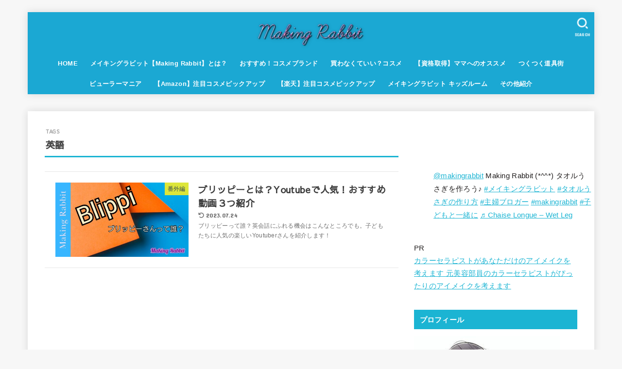

--- FILE ---
content_type: text/html; charset=UTF-8
request_url: https://making-rabbit294.com/blog/tag/%E8%8B%B1%E8%AA%9E/
body_size: 34230
content:
<!doctype html><html lang="ja"><head><meta charset="utf-8"><meta http-equiv="X-UA-Compatible" content="IE=edge"><meta name="HandheldFriendly" content="True"><meta name="MobileOptimized" content="320"><meta name="viewport" content="width=device-width, initial-scale=1.0, viewport-fit=cover"><link rel="pingback" href="https://making-rabbit294.com/xmlrpc.php"><meta name='robots' content='index, follow, max-image-preview:large, max-snippet:-1, max-video-preview:-1' /><title>英語 アーカイブ - 主婦のためのアドバイスルーム Making Rabbit !!</title><link rel="canonical" href="https://making-rabbit294.com/blog/tag/英語/" /><meta property="og:locale" content="ja_JP" /><meta property="og:type" content="article" /><meta property="og:title" content="英語 アーカイブ - 主婦のためのアドバイスルーム Making Rabbit !!" /><meta property="og:url" content="https://making-rabbit294.com/blog/tag/英語/" /><meta property="og:site_name" content="主婦のためのアドバイスルーム Making Rabbit !!" /><meta name="twitter:card" content="summary_large_image" /> <script type="application/ld+json" class="yoast-schema-graph">{"@context":"https://schema.org","@graph":[{"@type":"CollectionPage","@id":"https://making-rabbit294.com/blog/tag/%e8%8b%b1%e8%aa%9e/","url":"https://making-rabbit294.com/blog/tag/%e8%8b%b1%e8%aa%9e/","name":"英語 アーカイブ - 主婦のためのアドバイスルーム Making Rabbit !!","isPartOf":{"@id":"https://making-rabbit294.com/#website"},"primaryImageOfPage":{"@id":"https://making-rabbit294.com/blog/tag/%e8%8b%b1%e8%aa%9e/#primaryimage"},"image":{"@id":"https://making-rabbit294.com/blog/tag/%e8%8b%b1%e8%aa%9e/#primaryimage"},"thumbnailUrl":"https://making-rabbit294.com/wp-content/uploads/2023/07/Polish_20230718_173942189.jpg","breadcrumb":{"@id":"https://making-rabbit294.com/blog/tag/%e8%8b%b1%e8%aa%9e/#breadcrumb"},"inLanguage":"ja"},{"@type":"ImageObject","inLanguage":"ja","@id":"https://making-rabbit294.com/blog/tag/%e8%8b%b1%e8%aa%9e/#primaryimage","url":"https://making-rabbit294.com/wp-content/uploads/2023/07/Polish_20230718_173942189.jpg","contentUrl":"https://making-rabbit294.com/wp-content/uploads/2023/07/Polish_20230718_173942189.jpg","width":2240,"height":1258},{"@type":"BreadcrumbList","@id":"https://making-rabbit294.com/blog/tag/%e8%8b%b1%e8%aa%9e/#breadcrumb","itemListElement":[{"@type":"ListItem","position":1,"name":"ホーム","item":"https://making-rabbit294.com/"},{"@type":"ListItem","position":2,"name":"英語"}]},{"@type":"WebSite","@id":"https://making-rabbit294.com/#website","url":"https://making-rabbit294.com/","name":"主婦のコレカラ Making Rabbit !!","description":"主婦の笑顔あふれる素敵なミライ","publisher":{"@id":"https://making-rabbit294.com/#/schema/person/498f9d724388a22b0ccbef0f4cd6ff2e"},"potentialAction":[{"@type":"SearchAction","target":{"@type":"EntryPoint","urlTemplate":"https://making-rabbit294.com/?s={search_term_string}"},"query-input":{"@type":"PropertyValueSpecification","valueRequired":true,"valueName":"search_term_string"}}],"inLanguage":"ja"},{"@type":["Person","Organization"],"@id":"https://making-rabbit294.com/#/schema/person/498f9d724388a22b0ccbef0f4cd6ff2e","name":"2929sabo10","image":{"@type":"ImageObject","inLanguage":"ja","@id":"https://making-rabbit294.com/#/schema/person/image/","url":"https://making-rabbit294.com/wp-content/uploads/2021/08/cropped-cooltext390450143062557.png","contentUrl":"https://making-rabbit294.com/wp-content/uploads/2021/08/cropped-cooltext390450143062557.png","width":471,"height":121,"caption":"2929sabo10"},"logo":{"@id":"https://making-rabbit294.com/#/schema/person/image/"},"sameAs":["http://making-rabbit294.com"]}]}</script> <link rel='dns-prefetch' href='//fonts.googleapis.com' /><link rel='dns-prefetch' href='//cdnjs.cloudflare.com' /><link rel='dns-prefetch' href='//www.googletagmanager.com' /><link rel='dns-prefetch' href='//pagead2.googlesyndication.com' /><link rel="alternate" type="application/rss+xml" title="主婦のためのアドバイスルーム Making Rabbit !! &raquo; フィード" href="https://making-rabbit294.com/feed/" /><link rel="alternate" type="application/rss+xml" title="主婦のためのアドバイスルーム Making Rabbit !! &raquo; コメントフィード" href="https://making-rabbit294.com/comments/feed/" /><link rel="alternate" type="application/rss+xml" title="主婦のためのアドバイスルーム Making Rabbit !! &raquo; 英語 タグのフィード" href="https://making-rabbit294.com/blog/tag/%e8%8b%b1%e8%aa%9e/feed/" /><style id='wp-img-auto-sizes-contain-inline-css' type='text/css'>img:is([sizes=auto i],[sizes^="auto," i]){contain-intrinsic-size:3000px 1500px}
/*# sourceURL=wp-img-auto-sizes-contain-inline-css */</style><style id='wp-emoji-styles-inline-css' type='text/css'>img.wp-smiley, img.emoji {
		display: inline !important;
		border: none !important;
		box-shadow: none !important;
		height: 1em !important;
		width: 1em !important;
		margin: 0 0.07em !important;
		vertical-align: -0.1em !important;
		background: none !important;
		padding: 0 !important;
	}
/*# sourceURL=wp-emoji-styles-inline-css */</style><style id='wp-block-library-inline-css' type='text/css'>:root{--wp-block-synced-color:#7a00df;--wp-block-synced-color--rgb:122,0,223;--wp-bound-block-color:var(--wp-block-synced-color);--wp-editor-canvas-background:#ddd;--wp-admin-theme-color:#007cba;--wp-admin-theme-color--rgb:0,124,186;--wp-admin-theme-color-darker-10:#006ba1;--wp-admin-theme-color-darker-10--rgb:0,107,160.5;--wp-admin-theme-color-darker-20:#005a87;--wp-admin-theme-color-darker-20--rgb:0,90,135;--wp-admin-border-width-focus:2px}@media (min-resolution:192dpi){:root{--wp-admin-border-width-focus:1.5px}}.wp-element-button{cursor:pointer}:root .has-very-light-gray-background-color{background-color:#eee}:root .has-very-dark-gray-background-color{background-color:#313131}:root .has-very-light-gray-color{color:#eee}:root .has-very-dark-gray-color{color:#313131}:root .has-vivid-green-cyan-to-vivid-cyan-blue-gradient-background{background:linear-gradient(135deg,#00d084,#0693e3)}:root .has-purple-crush-gradient-background{background:linear-gradient(135deg,#34e2e4,#4721fb 50%,#ab1dfe)}:root .has-hazy-dawn-gradient-background{background:linear-gradient(135deg,#faaca8,#dad0ec)}:root .has-subdued-olive-gradient-background{background:linear-gradient(135deg,#fafae1,#67a671)}:root .has-atomic-cream-gradient-background{background:linear-gradient(135deg,#fdd79a,#004a59)}:root .has-nightshade-gradient-background{background:linear-gradient(135deg,#330968,#31cdcf)}:root .has-midnight-gradient-background{background:linear-gradient(135deg,#020381,#2874fc)}:root{--wp--preset--font-size--normal:16px;--wp--preset--font-size--huge:42px}.has-regular-font-size{font-size:1em}.has-larger-font-size{font-size:2.625em}.has-normal-font-size{font-size:var(--wp--preset--font-size--normal)}.has-huge-font-size{font-size:var(--wp--preset--font-size--huge)}.has-text-align-center{text-align:center}.has-text-align-left{text-align:left}.has-text-align-right{text-align:right}.has-fit-text{white-space:nowrap!important}#end-resizable-editor-section{display:none}.aligncenter{clear:both}.items-justified-left{justify-content:flex-start}.items-justified-center{justify-content:center}.items-justified-right{justify-content:flex-end}.items-justified-space-between{justify-content:space-between}.screen-reader-text{border:0;clip-path:inset(50%);height:1px;margin:-1px;overflow:hidden;padding:0;position:absolute;width:1px;word-wrap:normal!important}.screen-reader-text:focus{background-color:#ddd;clip-path:none;color:#444;display:block;font-size:1em;height:auto;left:5px;line-height:normal;padding:15px 23px 14px;text-decoration:none;top:5px;width:auto;z-index:100000}html :where(.has-border-color){border-style:solid}html :where([style*=border-top-color]){border-top-style:solid}html :where([style*=border-right-color]){border-right-style:solid}html :where([style*=border-bottom-color]){border-bottom-style:solid}html :where([style*=border-left-color]){border-left-style:solid}html :where([style*=border-width]){border-style:solid}html :where([style*=border-top-width]){border-top-style:solid}html :where([style*=border-right-width]){border-right-style:solid}html :where([style*=border-bottom-width]){border-bottom-style:solid}html :where([style*=border-left-width]){border-left-style:solid}html :where(img[class*=wp-image-]){height:auto;max-width:100%}:where(figure){margin:0 0 1em}html :where(.is-position-sticky){--wp-admin--admin-bar--position-offset:var(--wp-admin--admin-bar--height,0px)}@media screen and (max-width:600px){html :where(.is-position-sticky){--wp-admin--admin-bar--position-offset:0px}}

/*# sourceURL=wp-block-library-inline-css */</style><style id='wp-block-archives-inline-css' type='text/css'>.wp-block-archives{box-sizing:border-box}.wp-block-archives-dropdown label{display:block}
/*# sourceURL=https://making-rabbit294.com/wp-includes/blocks/archives/style.min.css */</style><style id='wp-block-categories-inline-css' type='text/css'>.wp-block-categories{box-sizing:border-box}.wp-block-categories.alignleft{margin-right:2em}.wp-block-categories.alignright{margin-left:2em}.wp-block-categories.wp-block-categories-dropdown.aligncenter{text-align:center}.wp-block-categories .wp-block-categories__label{display:block;width:100%}
/*# sourceURL=https://making-rabbit294.com/wp-includes/blocks/categories/style.min.css */</style><style id='wp-block-heading-inline-css' type='text/css'>h1:where(.wp-block-heading).has-background,h2:where(.wp-block-heading).has-background,h3:where(.wp-block-heading).has-background,h4:where(.wp-block-heading).has-background,h5:where(.wp-block-heading).has-background,h6:where(.wp-block-heading).has-background{padding:1.25em 2.375em}h1.has-text-align-left[style*=writing-mode]:where([style*=vertical-lr]),h1.has-text-align-right[style*=writing-mode]:where([style*=vertical-rl]),h2.has-text-align-left[style*=writing-mode]:where([style*=vertical-lr]),h2.has-text-align-right[style*=writing-mode]:where([style*=vertical-rl]),h3.has-text-align-left[style*=writing-mode]:where([style*=vertical-lr]),h3.has-text-align-right[style*=writing-mode]:where([style*=vertical-rl]),h4.has-text-align-left[style*=writing-mode]:where([style*=vertical-lr]),h4.has-text-align-right[style*=writing-mode]:where([style*=vertical-rl]),h5.has-text-align-left[style*=writing-mode]:where([style*=vertical-lr]),h5.has-text-align-right[style*=writing-mode]:where([style*=vertical-rl]),h6.has-text-align-left[style*=writing-mode]:where([style*=vertical-lr]),h6.has-text-align-right[style*=writing-mode]:where([style*=vertical-rl]){rotate:180deg}
/*# sourceURL=https://making-rabbit294.com/wp-includes/blocks/heading/style.min.css */</style><style id='wp-block-latest-comments-inline-css' type='text/css'>ol.wp-block-latest-comments{box-sizing:border-box;margin-left:0}:where(.wp-block-latest-comments:not([style*=line-height] .wp-block-latest-comments__comment)){line-height:1.1}:where(.wp-block-latest-comments:not([style*=line-height] .wp-block-latest-comments__comment-excerpt p)){line-height:1.8}.has-dates :where(.wp-block-latest-comments:not([style*=line-height])),.has-excerpts :where(.wp-block-latest-comments:not([style*=line-height])){line-height:1.5}.wp-block-latest-comments .wp-block-latest-comments{padding-left:0}.wp-block-latest-comments__comment{list-style:none;margin-bottom:1em}.has-avatars .wp-block-latest-comments__comment{list-style:none;min-height:2.25em}.has-avatars .wp-block-latest-comments__comment .wp-block-latest-comments__comment-excerpt,.has-avatars .wp-block-latest-comments__comment .wp-block-latest-comments__comment-meta{margin-left:3.25em}.wp-block-latest-comments__comment-excerpt p{font-size:.875em;margin:.36em 0 1.4em}.wp-block-latest-comments__comment-date{display:block;font-size:.75em}.wp-block-latest-comments .avatar,.wp-block-latest-comments__comment-avatar{border-radius:1.5em;display:block;float:left;height:2.5em;margin-right:.75em;width:2.5em}.wp-block-latest-comments[class*=-font-size] a,.wp-block-latest-comments[style*=font-size] a{font-size:inherit}
/*# sourceURL=https://making-rabbit294.com/wp-includes/blocks/latest-comments/style.min.css */</style><style id='wp-block-search-inline-css' type='text/css'>.wp-block-search__button{margin-left:10px;word-break:normal}.wp-block-search__button.has-icon{line-height:0}.wp-block-search__button svg{height:1.25em;min-height:24px;min-width:24px;width:1.25em;fill:currentColor;vertical-align:text-bottom}:where(.wp-block-search__button){border:1px solid #ccc;padding:6px 10px}.wp-block-search__inside-wrapper{display:flex;flex:auto;flex-wrap:nowrap;max-width:100%}.wp-block-search__label{width:100%}.wp-block-search.wp-block-search__button-only .wp-block-search__button{box-sizing:border-box;display:flex;flex-shrink:0;justify-content:center;margin-left:0;max-width:100%}.wp-block-search.wp-block-search__button-only .wp-block-search__inside-wrapper{min-width:0!important;transition-property:width}.wp-block-search.wp-block-search__button-only .wp-block-search__input{flex-basis:100%;transition-duration:.3s}.wp-block-search.wp-block-search__button-only.wp-block-search__searchfield-hidden,.wp-block-search.wp-block-search__button-only.wp-block-search__searchfield-hidden .wp-block-search__inside-wrapper{overflow:hidden}.wp-block-search.wp-block-search__button-only.wp-block-search__searchfield-hidden .wp-block-search__input{border-left-width:0!important;border-right-width:0!important;flex-basis:0;flex-grow:0;margin:0;min-width:0!important;padding-left:0!important;padding-right:0!important;width:0!important}:where(.wp-block-search__input){appearance:none;border:1px solid #949494;flex-grow:1;font-family:inherit;font-size:inherit;font-style:inherit;font-weight:inherit;letter-spacing:inherit;line-height:inherit;margin-left:0;margin-right:0;min-width:3rem;padding:8px;text-decoration:unset!important;text-transform:inherit}:where(.wp-block-search__button-inside .wp-block-search__inside-wrapper){background-color:#fff;border:1px solid #949494;box-sizing:border-box;padding:4px}:where(.wp-block-search__button-inside .wp-block-search__inside-wrapper) .wp-block-search__input{border:none;border-radius:0;padding:0 4px}:where(.wp-block-search__button-inside .wp-block-search__inside-wrapper) .wp-block-search__input:focus{outline:none}:where(.wp-block-search__button-inside .wp-block-search__inside-wrapper) :where(.wp-block-search__button){padding:4px 8px}.wp-block-search.aligncenter .wp-block-search__inside-wrapper{margin:auto}.wp-block[data-align=right] .wp-block-search.wp-block-search__button-only .wp-block-search__inside-wrapper{float:right}
/*# sourceURL=https://making-rabbit294.com/wp-includes/blocks/search/style.min.css */</style><style id='wp-block-group-inline-css' type='text/css'>.wp-block-group{box-sizing:border-box}:where(.wp-block-group.wp-block-group-is-layout-constrained){position:relative}
/*# sourceURL=https://making-rabbit294.com/wp-includes/blocks/group/style.min.css */</style><style id='global-styles-inline-css' type='text/css'>:root{--wp--preset--aspect-ratio--square: 1;--wp--preset--aspect-ratio--4-3: 4/3;--wp--preset--aspect-ratio--3-4: 3/4;--wp--preset--aspect-ratio--3-2: 3/2;--wp--preset--aspect-ratio--2-3: 2/3;--wp--preset--aspect-ratio--16-9: 16/9;--wp--preset--aspect-ratio--9-16: 9/16;--wp--preset--color--black: #000;--wp--preset--color--cyan-bluish-gray: #abb8c3;--wp--preset--color--white: #fff;--wp--preset--color--pale-pink: #f78da7;--wp--preset--color--vivid-red: #cf2e2e;--wp--preset--color--luminous-vivid-orange: #ff6900;--wp--preset--color--luminous-vivid-amber: #fcb900;--wp--preset--color--light-green-cyan: #7bdcb5;--wp--preset--color--vivid-green-cyan: #00d084;--wp--preset--color--pale-cyan-blue: #8ed1fc;--wp--preset--color--vivid-cyan-blue: #0693e3;--wp--preset--color--vivid-purple: #9b51e0;--wp--preset--color--stk-palette-one: var(--stk-palette-color1);--wp--preset--color--stk-palette-two: var(--stk-palette-color2);--wp--preset--color--stk-palette-three: var(--stk-palette-color3);--wp--preset--color--stk-palette-four: var(--stk-palette-color4);--wp--preset--color--stk-palette-five: var(--stk-palette-color5);--wp--preset--color--stk-palette-six: var(--stk-palette-color6);--wp--preset--color--stk-palette-seven: var(--stk-palette-color7);--wp--preset--color--stk-palette-eight: var(--stk-palette-color8);--wp--preset--color--stk-palette-nine: var(--stk-palette-color9);--wp--preset--color--stk-palette-ten: var(--stk-palette-color10);--wp--preset--color--mainttlbg: var(--main-ttl-bg);--wp--preset--color--mainttltext: var(--main-ttl-color);--wp--preset--color--stkeditorcolor-one: var(--stk-editor-color1);--wp--preset--color--stkeditorcolor-two: var(--stk-editor-color2);--wp--preset--color--stkeditorcolor-three: var(--stk-editor-color3);--wp--preset--gradient--vivid-cyan-blue-to-vivid-purple: linear-gradient(135deg,rgb(6,147,227) 0%,rgb(155,81,224) 100%);--wp--preset--gradient--light-green-cyan-to-vivid-green-cyan: linear-gradient(135deg,rgb(122,220,180) 0%,rgb(0,208,130) 100%);--wp--preset--gradient--luminous-vivid-amber-to-luminous-vivid-orange: linear-gradient(135deg,rgb(252,185,0) 0%,rgb(255,105,0) 100%);--wp--preset--gradient--luminous-vivid-orange-to-vivid-red: linear-gradient(135deg,rgb(255,105,0) 0%,rgb(207,46,46) 100%);--wp--preset--gradient--very-light-gray-to-cyan-bluish-gray: linear-gradient(135deg,rgb(238,238,238) 0%,rgb(169,184,195) 100%);--wp--preset--gradient--cool-to-warm-spectrum: linear-gradient(135deg,rgb(74,234,220) 0%,rgb(151,120,209) 20%,rgb(207,42,186) 40%,rgb(238,44,130) 60%,rgb(251,105,98) 80%,rgb(254,248,76) 100%);--wp--preset--gradient--blush-light-purple: linear-gradient(135deg,rgb(255,206,236) 0%,rgb(152,150,240) 100%);--wp--preset--gradient--blush-bordeaux: linear-gradient(135deg,rgb(254,205,165) 0%,rgb(254,45,45) 50%,rgb(107,0,62) 100%);--wp--preset--gradient--luminous-dusk: linear-gradient(135deg,rgb(255,203,112) 0%,rgb(199,81,192) 50%,rgb(65,88,208) 100%);--wp--preset--gradient--pale-ocean: linear-gradient(135deg,rgb(255,245,203) 0%,rgb(182,227,212) 50%,rgb(51,167,181) 100%);--wp--preset--gradient--electric-grass: linear-gradient(135deg,rgb(202,248,128) 0%,rgb(113,206,126) 100%);--wp--preset--gradient--midnight: linear-gradient(135deg,rgb(2,3,129) 0%,rgb(40,116,252) 100%);--wp--preset--font-size--small: 13px;--wp--preset--font-size--medium: 20px;--wp--preset--font-size--large: 36px;--wp--preset--font-size--x-large: 42px;--wp--preset--spacing--20: 0.44rem;--wp--preset--spacing--30: 0.67rem;--wp--preset--spacing--40: 1rem;--wp--preset--spacing--50: 1.5rem;--wp--preset--spacing--60: 2.25rem;--wp--preset--spacing--70: 3.38rem;--wp--preset--spacing--80: 5.06rem;--wp--preset--shadow--natural: 6px 6px 9px rgba(0, 0, 0, 0.2);--wp--preset--shadow--deep: 12px 12px 50px rgba(0, 0, 0, 0.4);--wp--preset--shadow--sharp: 6px 6px 0px rgba(0, 0, 0, 0.2);--wp--preset--shadow--outlined: 6px 6px 0px -3px rgb(255, 255, 255), 6px 6px rgb(0, 0, 0);--wp--preset--shadow--crisp: 6px 6px 0px rgb(0, 0, 0);}:where(.is-layout-flex){gap: 0.5em;}:where(.is-layout-grid){gap: 0.5em;}body .is-layout-flex{display: flex;}.is-layout-flex{flex-wrap: wrap;align-items: center;}.is-layout-flex > :is(*, div){margin: 0;}body .is-layout-grid{display: grid;}.is-layout-grid > :is(*, div){margin: 0;}:where(.wp-block-columns.is-layout-flex){gap: 2em;}:where(.wp-block-columns.is-layout-grid){gap: 2em;}:where(.wp-block-post-template.is-layout-flex){gap: 1.25em;}:where(.wp-block-post-template.is-layout-grid){gap: 1.25em;}.has-black-color{color: var(--wp--preset--color--black) !important;}.has-cyan-bluish-gray-color{color: var(--wp--preset--color--cyan-bluish-gray) !important;}.has-white-color{color: var(--wp--preset--color--white) !important;}.has-pale-pink-color{color: var(--wp--preset--color--pale-pink) !important;}.has-vivid-red-color{color: var(--wp--preset--color--vivid-red) !important;}.has-luminous-vivid-orange-color{color: var(--wp--preset--color--luminous-vivid-orange) !important;}.has-luminous-vivid-amber-color{color: var(--wp--preset--color--luminous-vivid-amber) !important;}.has-light-green-cyan-color{color: var(--wp--preset--color--light-green-cyan) !important;}.has-vivid-green-cyan-color{color: var(--wp--preset--color--vivid-green-cyan) !important;}.has-pale-cyan-blue-color{color: var(--wp--preset--color--pale-cyan-blue) !important;}.has-vivid-cyan-blue-color{color: var(--wp--preset--color--vivid-cyan-blue) !important;}.has-vivid-purple-color{color: var(--wp--preset--color--vivid-purple) !important;}.has-black-background-color{background-color: var(--wp--preset--color--black) !important;}.has-cyan-bluish-gray-background-color{background-color: var(--wp--preset--color--cyan-bluish-gray) !important;}.has-white-background-color{background-color: var(--wp--preset--color--white) !important;}.has-pale-pink-background-color{background-color: var(--wp--preset--color--pale-pink) !important;}.has-vivid-red-background-color{background-color: var(--wp--preset--color--vivid-red) !important;}.has-luminous-vivid-orange-background-color{background-color: var(--wp--preset--color--luminous-vivid-orange) !important;}.has-luminous-vivid-amber-background-color{background-color: var(--wp--preset--color--luminous-vivid-amber) !important;}.has-light-green-cyan-background-color{background-color: var(--wp--preset--color--light-green-cyan) !important;}.has-vivid-green-cyan-background-color{background-color: var(--wp--preset--color--vivid-green-cyan) !important;}.has-pale-cyan-blue-background-color{background-color: var(--wp--preset--color--pale-cyan-blue) !important;}.has-vivid-cyan-blue-background-color{background-color: var(--wp--preset--color--vivid-cyan-blue) !important;}.has-vivid-purple-background-color{background-color: var(--wp--preset--color--vivid-purple) !important;}.has-black-border-color{border-color: var(--wp--preset--color--black) !important;}.has-cyan-bluish-gray-border-color{border-color: var(--wp--preset--color--cyan-bluish-gray) !important;}.has-white-border-color{border-color: var(--wp--preset--color--white) !important;}.has-pale-pink-border-color{border-color: var(--wp--preset--color--pale-pink) !important;}.has-vivid-red-border-color{border-color: var(--wp--preset--color--vivid-red) !important;}.has-luminous-vivid-orange-border-color{border-color: var(--wp--preset--color--luminous-vivid-orange) !important;}.has-luminous-vivid-amber-border-color{border-color: var(--wp--preset--color--luminous-vivid-amber) !important;}.has-light-green-cyan-border-color{border-color: var(--wp--preset--color--light-green-cyan) !important;}.has-vivid-green-cyan-border-color{border-color: var(--wp--preset--color--vivid-green-cyan) !important;}.has-pale-cyan-blue-border-color{border-color: var(--wp--preset--color--pale-cyan-blue) !important;}.has-vivid-cyan-blue-border-color{border-color: var(--wp--preset--color--vivid-cyan-blue) !important;}.has-vivid-purple-border-color{border-color: var(--wp--preset--color--vivid-purple) !important;}.has-vivid-cyan-blue-to-vivid-purple-gradient-background{background: var(--wp--preset--gradient--vivid-cyan-blue-to-vivid-purple) !important;}.has-light-green-cyan-to-vivid-green-cyan-gradient-background{background: var(--wp--preset--gradient--light-green-cyan-to-vivid-green-cyan) !important;}.has-luminous-vivid-amber-to-luminous-vivid-orange-gradient-background{background: var(--wp--preset--gradient--luminous-vivid-amber-to-luminous-vivid-orange) !important;}.has-luminous-vivid-orange-to-vivid-red-gradient-background{background: var(--wp--preset--gradient--luminous-vivid-orange-to-vivid-red) !important;}.has-very-light-gray-to-cyan-bluish-gray-gradient-background{background: var(--wp--preset--gradient--very-light-gray-to-cyan-bluish-gray) !important;}.has-cool-to-warm-spectrum-gradient-background{background: var(--wp--preset--gradient--cool-to-warm-spectrum) !important;}.has-blush-light-purple-gradient-background{background: var(--wp--preset--gradient--blush-light-purple) !important;}.has-blush-bordeaux-gradient-background{background: var(--wp--preset--gradient--blush-bordeaux) !important;}.has-luminous-dusk-gradient-background{background: var(--wp--preset--gradient--luminous-dusk) !important;}.has-pale-ocean-gradient-background{background: var(--wp--preset--gradient--pale-ocean) !important;}.has-electric-grass-gradient-background{background: var(--wp--preset--gradient--electric-grass) !important;}.has-midnight-gradient-background{background: var(--wp--preset--gradient--midnight) !important;}.has-small-font-size{font-size: var(--wp--preset--font-size--small) !important;}.has-medium-font-size{font-size: var(--wp--preset--font-size--medium) !important;}.has-large-font-size{font-size: var(--wp--preset--font-size--large) !important;}.has-x-large-font-size{font-size: var(--wp--preset--font-size--x-large) !important;}
/*# sourceURL=global-styles-inline-css */</style><style id='classic-theme-styles-inline-css' type='text/css'>/*! This file is auto-generated */
.wp-block-button__link{color:#fff;background-color:#32373c;border-radius:9999px;box-shadow:none;text-decoration:none;padding:calc(.667em + 2px) calc(1.333em + 2px);font-size:1.125em}.wp-block-file__button{background:#32373c;color:#fff;text-decoration:none}
/*# sourceURL=/wp-includes/css/classic-themes.min.css */</style><link rel='stylesheet' id='contact-form-7-css' href='https://making-rabbit294.com/wp-content/cache/autoptimize/autoptimize_single_3fd2afa98866679439097f4ab102fe0a.php?ver=6.0.6' type='text/css' media='all' /><link rel='stylesheet' id='wp-polls-css' href='https://making-rabbit294.com/wp-content/cache/autoptimize/autoptimize_single_e619fed4db9cedec2065f006d5b63713.php?ver=2.77.3' type='text/css' media='all' /><style id='wp-polls-inline-css' type='text/css'>.wp-polls .pollbar {
	margin: 1px;
	font-size: 6px;
	line-height: 8px;
	height: 8px;
	background: #ffb6c1;
	border: 1px solid #696969;
}

/*# sourceURL=wp-polls-inline-css */</style><link rel='stylesheet' id='ez-toc-css' href='https://making-rabbit294.com/wp-content/plugins/easy-table-of-contents/assets/css/screen.min.css?ver=2.0.80' type='text/css' media='all' /><style id='ez-toc-inline-css' type='text/css'>div#ez-toc-container .ez-toc-title {font-size: 120%;}div#ez-toc-container .ez-toc-title {font-weight: 500;}div#ez-toc-container ul li , div#ez-toc-container ul li a {font-size: 95%;}div#ez-toc-container ul li , div#ez-toc-container ul li a {font-weight: 500;}div#ez-toc-container nav ul ul li {font-size: 90%;}.ez-toc-box-title {font-weight: bold; margin-bottom: 10px; text-align: center; text-transform: uppercase; letter-spacing: 1px; color: #666; padding-bottom: 5px;position:absolute;top:-4%;left:5%;background-color: inherit;transition: top 0.3s ease;}.ez-toc-box-title.toc-closed {top:-25%;}
.ez-toc-container-direction {direction: ltr;}.ez-toc-counter ul{counter-reset: item ;}.ez-toc-counter nav ul li a::before {content: counters(item, '.', decimal) '. ';display: inline-block;counter-increment: item;flex-grow: 0;flex-shrink: 0;margin-right: .2em; float: left; }.ez-toc-widget-direction {direction: ltr;}.ez-toc-widget-container ul{counter-reset: item ;}.ez-toc-widget-container nav ul li a::before {content: counters(item, '.', decimal) '. ';display: inline-block;counter-increment: item;flex-grow: 0;flex-shrink: 0;margin-right: .2em; float: left; }
/*# sourceURL=ez-toc-inline-css */</style><link rel='stylesheet' id='stk_style-css' href='https://making-rabbit294.com/wp-content/cache/autoptimize/autoptimize_single_d4631e925a9e64dfa6ea12f9aa9d0d97.php?ver=5.11.3' type='text/css' media='all' /><style id='stk_style-inline-css' type='text/css'>:root{--stk-base-font-family:"游ゴシック","Yu Gothic","游ゴシック体","YuGothic","Hiragino Kaku Gothic ProN",Meiryo,sans-serif;--stk-base-font-size-pc:103%;--stk-base-font-size-sp:103%;--stk-font-weight:400;--stk-font-awesome-free:"Font Awesome 6 Free";--stk-font-awesome-brand:"Font Awesome 6 Brands";--wp--preset--font-size--medium:clamp(1.2em,2.5vw,20px);--wp--preset--font-size--large:clamp(1.5em,4.5vw,36px);--wp--preset--font-size--x-large:clamp(1.9em,5.25vw,42px);--wp--style--gallery-gap-default:.5em;--stk-flex-style:flex-start;--stk-wrap-width:1166px;--stk-wide-width:980px;--stk-main-width:728px;--stk-side-margin:32px;--stk-post-thumb-ratio:16/10;--stk-post-title-font_size:clamp(1.4em,4vw,1.9em);--stk-h1-font_size:clamp(1.4em,4vw,1.9em);--stk-h2-font_size:clamp(1.2em,2.6vw,1.3em);--stk-h2-normal-font_size:125%;--stk-h3-font_size:clamp(1.1em,2.3vw,1.15em);--stk-h4-font_size:105%;--stk-h5-font_size:100%;--stk-line_height:1.8;--stk-heading-line_height:1.5;--stk-heading-margin_top:2em;--stk-heading-margin_bottom:1em;--stk-margin:1.6em;--stk-h2-margin-rl:-2vw;--stk-el-margin-rl:-4vw;--stk-list-icon-size:1.8em;--stk-list-item-margin:.7em;--stk-list-margin:1em;--stk-h2-border_radius:3px;--stk-h2-border_width:4px;--stk-h3-border_width:4px;--stk-h4-border_width:4px;--stk-wttl-border_radius:0;--stk-wttl-border_width:2px;--stk-supplement-border_radius:4px;--stk-supplement-border_width:2px;--stk-supplement-sat:82%;--stk-supplement-lig:86%;--stk-box-border_radius:4px;--stk-box-border_width:2px;--stk-btn-border_radius:3px;--stk-btn-border_width:2px;--stk-post-radius:0;--stk-postlist-radius:0;--stk-cardlist-radius:0;--stk-shadow-s:1px 2px 10px rgba(0,0,0,.2);--stk-shadow-l:5px 10px 20px rgba(0,0,0,.2);--main-text-color:#3E3E3E;--main-link-color:#1bb4d3;--main-link-color-hover:#E69B9B;--main-ttl-bg:#1bb4d3;--main-ttl-bg-rgba:rgba(27,180,211,.1);--main-ttl-color:#fff;--header-bg:#1ba8d3;--header-bg-overlay:#0ea3c9;--header-logo-color:#ee2;--header-text-color:#fff;--inner-content-bg:#fff;--label-bg:#fcee21;--label-text-color:#3e3e3e;--slider-text-color:#444;--side-text-color:#211e1e;--footer-bg:#666;--footer-text-color:#CACACA;--footer-link-color:#f7f7f7;--new-mark-bg:#dd0b0b;--oc-box-blue:#19b4ce;--oc-box-blue-inner:#d4f3ff;--oc-box-red:#ee5656;--oc-box-red-inner:#feeeed;--oc-box-yellow:#f7cf2e;--oc-box-yellow-inner:#fffae2;--oc-box-green:#39cd75;--oc-box-green-inner:#e8fbf0;--oc-box-pink:#f7b2b2;--oc-box-pink-inner:#fee;--oc-box-gray:#9c9c9c;--oc-box-gray-inner:#f5f5f5;--oc-box-black:#313131;--oc-box-black-inner:#404040;--oc-btn-rich_yellow:#f7cf2e;--oc-btn-rich_yellow-sdw:rgba(222,182,21,1);--oc-btn-rich_pink:#ee5656;--oc-btn-rich_pink-sdw:rgba(213,61,61,1);--oc-btn-rich_orange:#ef9b2f;--oc-btn-rich_orange-sdw:rgba(214,130,22,1);--oc-btn-rich_green:#39cd75;--oc-btn-rich_green-sdw:rgba(32,180,92,1);--oc-btn-rich_blue:#19b4ce;--oc-btn-rich_blue-sdw:rgba(0,155,181,1);--oc-base-border-color:rgba(125,125,125,.3);--oc-has-background-basic-padding:1.1em;--stk-maker-yellow:#ff6;--stk-maker-pink:#ffd5d5;--stk-maker-blue:#b5dfff;--stk-maker-green:#cff7c7;--stk-caption-font-size:11px;--stk-palette-color1:#abb8c3;--stk-palette-color2:#f78da7;--stk-palette-color3:#cf2e2e;--stk-palette-color4:#ff6900;--stk-palette-color5:#fcb900;--stk-palette-color6:#7bdcb5;--stk-palette-color7:#00d084;--stk-palette-color8:#8ed1fc;--stk-palette-color9:#0693e3;--stk-palette-color10:#9b51e0;--stk-editor-color1:#1bb4d3;--stk-editor-color2:#f55e5e;--stk-editor-color3:#ee2;--stk-editor-color1-rgba:rgba(27,180,211,.1);--stk-editor-color2-rgba:rgba(245,94,94,.1);--stk-editor-color3-rgba:rgba(238,238,34,.1)}
#ez-toc-container li:before{content:none}#ez-toc-container{font-size:95%;width:100%!important;padding:1.2em;border:5px solid rgba(100,100,100,.2);border-radius:0;background:inherit;margin-bottom:var(--stk-margin,2em);box-shadow:none}#ez-toc-container ul li{margin:var(--stk-list-item-margin,.7em) 0;font-size:100%!important;font-weight:bold!important;line-height:var(--stk-line_height,1.8)}#ez-toc-container li:last-child{margin-bottom:0}#ez-toc-container li li{font-weight:normal!important;margin:.5em 0}#ez-toc-container ul.ez-toc-list li a::before{display:inline-block;content:counters(item,".",decimal);font-weight:bold;font-size:75%;background-color:var(--main-ttl-bg);color:var(--main-ttl-color);min-width:2.1em;height:2.1em;line-height:2.1;text-align:center;border-radius:1em;margin-right:.3em;padding:0 7px;transform:scale(.9)}#ez-toc-container a{color:inherit!important;text-decoration:none}#ez-toc-container a:hover{text-decoration:underline}#ez-toc-container .ez-toc-title{font-size:100%!important;font-weight:bold!important}#ez-toc-container .ez-toc-title::before{display:inline-block;font-family:var(--stk-font-awesome-free,"Font Awesome 5 Free");font-weight:900;content:"\f03a";margin-right:.8em;margin-left:.4em;transform:scale(1.4);color:var(--main-ttl-bg)}#ez-toc-container .ez-toc-list{max-width:580px;margin-left:auto;margin-right:auto}@media only screen and (max-width:480px){#ez-toc-container{font-size:90%}}
/*# sourceURL=stk_style-inline-css */</style><link rel='stylesheet' id='stk_child-style-css' href='https://making-rabbit294.com/wp-content/cache/autoptimize/autoptimize_single_b15f6c956fcd831ec6af00c162fad377.php' type='text/css' media='all' /><link rel='stylesheet' id='gf_font-css' href='https://fonts.googleapis.com/css?family=Concert+One&#038;display=swap' type='text/css' media='all' /><style id='gf_font-inline-css' type='text/css'>.gf {font-family: "Concert One", "游ゴシック", "Yu Gothic", "游ゴシック体", "YuGothic", "Hiragino Kaku Gothic ProN", Meiryo, sans-serif;}
/*# sourceURL=gf_font-inline-css */</style><link rel='stylesheet' id='fontawesome-css' href='https://cdnjs.cloudflare.com/ajax/libs/font-awesome/6.7.2/css/all.min.css' type='text/css' media='all' /><style id='akismet-widget-style-inline-css' type='text/css'>.a-stats {
				--akismet-color-mid-green: #357b49;
				--akismet-color-white: #fff;
				--akismet-color-light-grey: #f6f7f7;

				max-width: 350px;
				width: auto;
			}

			.a-stats * {
				all: unset;
				box-sizing: border-box;
			}

			.a-stats strong {
				font-weight: 600;
			}

			.a-stats a.a-stats__link,
			.a-stats a.a-stats__link:visited,
			.a-stats a.a-stats__link:active {
				background: var(--akismet-color-mid-green);
				border: none;
				box-shadow: none;
				border-radius: 8px;
				color: var(--akismet-color-white);
				cursor: pointer;
				display: block;
				font-family: -apple-system, BlinkMacSystemFont, 'Segoe UI', 'Roboto', 'Oxygen-Sans', 'Ubuntu', 'Cantarell', 'Helvetica Neue', sans-serif;
				font-weight: 500;
				padding: 12px;
				text-align: center;
				text-decoration: none;
				transition: all 0.2s ease;
			}

			/* Extra specificity to deal with TwentyTwentyOne focus style */
			.widget .a-stats a.a-stats__link:focus {
				background: var(--akismet-color-mid-green);
				color: var(--akismet-color-white);
				text-decoration: none;
			}

			.a-stats a.a-stats__link:hover {
				filter: brightness(110%);
				box-shadow: 0 4px 12px rgba(0, 0, 0, 0.06), 0 0 2px rgba(0, 0, 0, 0.16);
			}

			.a-stats .count {
				color: var(--akismet-color-white);
				display: block;
				font-size: 1.5em;
				line-height: 1.4;
				padding: 0 13px;
				white-space: nowrap;
			}
		
/*# sourceURL=akismet-widget-style-inline-css */</style> <script type="text/javascript" src="https://making-rabbit294.com/wp-includes/js/jquery/jquery.min.js?ver=3.7.1" id="jquery-core-js"></script> <script defer type="text/javascript" src="https://making-rabbit294.com/wp-includes/js/jquery/jquery-migrate.min.js?ver=3.4.1" id="jquery-migrate-js"></script> <script defer id="jquery-js-after" src="[data-uri]"></script> <link rel="https://api.w.org/" href="https://making-rabbit294.com/wp-json/" /><link rel="alternate" title="JSON" type="application/json" href="https://making-rabbit294.com/wp-json/wp/v2/tags/988" /><link rel="EditURI" type="application/rsd+xml" title="RSD" href="https://making-rabbit294.com/xmlrpc.php?rsd" /><link rel="preconnect" href="https://fonts.googleapis.com"><link rel="preconnect" href="https://fonts.gstatic.com"><link href='https://fonts.googleapis.com/css2?display=swap&family=Sawarabi+Gothic' rel='stylesheet'><meta name="generator" content="Site Kit by Google 1.170.0" /><meta name="google-adsense-platform-account" content="ca-host-pub-2644536267352236"><meta name="google-adsense-platform-domain" content="sitekit.withgoogle.com">  <script type="text/javascript" async="async" src="https://pagead2.googlesyndication.com/pagead/js/adsbygoogle.js?client=ca-pub-2610169290290660&amp;host=ca-host-pub-2644536267352236" crossorigin="anonymous"></script> <link rel="icon" href="https://making-rabbit294.com/wp-content/uploads/2024/12/cropped-1000032927-32x32.png" sizes="32x32" /><link rel="icon" href="https://making-rabbit294.com/wp-content/uploads/2024/12/cropped-1000032927-192x192.png" sizes="192x192" /><link rel="apple-touch-icon" href="https://making-rabbit294.com/wp-content/uploads/2024/12/cropped-1000032927-180x180.png" /><meta name="msapplication-TileImage" content="https://making-rabbit294.com/wp-content/uploads/2024/12/cropped-1000032927-270x270.png" /> <script defer src="https://www.googletagmanager.com/gtag/js?id=G-ZMQYE4LRXT"></script> <script defer src="[data-uri]"></script> <style id="egf-frontend-styles" type="text/css">p {} h1 {font-family: 'Sawarabi Gothic', sans-serif;font-style: normal;} h2 {font-family: 'Sawarabi Gothic', sans-serif;font-style: normal;} h3 {font-family: 'Sawarabi Gothic', sans-serif;font-style: normal;} h4 {font-family: 'Sawarabi Gothic', sans-serif;font-style: normal;} h5 {font-family: 'Sawarabi Gothic', sans-serif;font-style: normal;} h6 {}</style></head><body class="archive tag tag-988 wp-custom-logo wp-embed-responsive wp-theme-jstork19 wp-child-theme-jstork19_custom h_layout_pc_center_normal h_layout_sp_center"> <svg aria-hidden="true" xmlns="http://www.w3.org/2000/svg" width="0" height="0" focusable="false" role="none" style="visibility: hidden; position: absolute; left: -9999px; overflow: hidden;"><defs><symbol id="svgicon_search_btn" viewBox="0 0 50 50"><path d="M44.35,48.52l-4.95-4.95c-1.17-1.17-1.17-3.07,0-4.24l0,0c1.17-1.17,3.07-1.17,4.24,0l4.95,4.95c1.17,1.17,1.17,3.07,0,4.24 l0,0C47.42,49.7,45.53,49.7,44.35,48.52z"/><path d="M22.81,7c8.35,0,15.14,6.79,15.14,15.14s-6.79,15.14-15.14,15.14S7.67,30.49,7.67,22.14S14.46,7,22.81,7 M22.81,1 C11.13,1,1.67,10.47,1.67,22.14s9.47,21.14,21.14,21.14s21.14-9.47,21.14-21.14S34.49,1,22.81,1L22.81,1z"/></symbol><symbol id="svgicon_nav_btn" viewBox="0 0 50 50"><path d="M45.1,46.5H4.9c-1.6,0-2.9-1.3-2.9-2.9v-0.2c0-1.6,1.3-2.9,2.9-2.9h40.2c1.6,0,2.9,1.3,2.9,2.9v0.2 C48,45.2,46.7,46.5,45.1,46.5z"/><path d="M45.1,28.5H4.9c-1.6,0-2.9-1.3-2.9-2.9v-0.2c0-1.6,1.3-2.9,2.9-2.9h40.2c1.6,0,2.9,1.3,2.9,2.9v0.2 C48,27.2,46.7,28.5,45.1,28.5z"/><path d="M45.1,10.5H4.9C3.3,10.5,2,9.2,2,7.6V7.4c0-1.6,1.3-2.9,2.9-2.9h40.2c1.6,0,2.9,1.3,2.9,2.9v0.2 C48,9.2,46.7,10.5,45.1,10.5z"/></symbol><symbol id="stk-envelope-svg" viewBox="0 0 300 300"><path d="M300.03,81.5c0-30.25-24.75-55-55-55h-190c-30.25,0-55,24.75-55,55v140c0,30.25,24.75,55,55,55h190c30.25,0,55-24.75,55-55 V81.5z M37.4,63.87c4.75-4.75,11.01-7.37,17.63-7.37h190c6.62,0,12.88,2.62,17.63,7.37c4.75,4.75,7.37,11.01,7.37,17.63v5.56 c-0.32,0.2-0.64,0.41-0.95,0.64L160.2,169.61c-0.75,0.44-5.12,2.89-10.17,2.89c-4.99,0-9.28-2.37-10.23-2.94L30.99,87.7 c-0.31-0.23-0.63-0.44-0.95-0.64V81.5C30.03,74.88,32.65,68.62,37.4,63.87z M262.66,239.13c-4.75,4.75-11.01,7.37-17.63,7.37h-190 c-6.62,0-12.88-2.62-17.63-7.37c-4.75-4.75-7.37-11.01-7.37-17.63v-99.48l93.38,70.24c0.16,0.12,0.32,0.24,0.49,0.35 c1.17,0.81,11.88,7.88,26.13,7.88c14.25,0,24.96-7.07,26.14-7.88c0.17-0.11,0.33-0.23,0.49-0.35l93.38-70.24v99.48 C270.03,228.12,267.42,234.38,262.66,239.13z"/></symbol><symbol id="stk-close-svg" viewBox="0 0 384 512"><path fill="currentColor" d="M342.6 150.6c12.5-12.5 12.5-32.8 0-45.3s-32.8-12.5-45.3 0L192 210.7 86.6 105.4c-12.5-12.5-32.8-12.5-45.3 0s-12.5 32.8 0 45.3L146.7 256 41.4 361.4c-12.5 12.5-12.5 32.8 0 45.3s32.8 12.5 45.3 0L192 301.3 297.4 406.6c12.5 12.5 32.8 12.5 45.3 0s12.5-32.8 0-45.3L237.3 256 342.6 150.6z"/></symbol><symbol id="stk-twitter-svg" viewBox="0 0 512 512"><path d="M299.8,219.7L471,20.7h-40.6L281.7,193.4L163,20.7H26l179.6,261.4L26,490.7h40.6l157-182.5L349,490.7h137L299.8,219.7 L299.8,219.7z M244.2,284.3l-18.2-26L81.2,51.2h62.3l116.9,167.1l18.2,26l151.9,217.2h-62.3L244.2,284.3L244.2,284.3z"/></symbol><symbol id="stk-twitter_bird-svg" viewBox="0 0 512 512"><path d="M459.37 151.716c.325 4.548.325 9.097.325 13.645 0 138.72-105.583 298.558-298.558 298.558-59.452 0-114.68-17.219-161.137-47.106 8.447.974 16.568 1.299 25.34 1.299 49.055 0 94.213-16.568 130.274-44.832-46.132-.975-84.792-31.188-98.112-72.772 6.498.974 12.995 1.624 19.818 1.624 9.421 0 18.843-1.3 27.614-3.573-48.081-9.747-84.143-51.98-84.143-102.985v-1.299c13.969 7.797 30.214 12.67 47.431 13.319-28.264-18.843-46.781-51.005-46.781-87.391 0-19.492 5.197-37.36 14.294-52.954 51.655 63.675 129.3 105.258 216.365 109.807-1.624-7.797-2.599-15.918-2.599-24.04 0-57.828 46.782-104.934 104.934-104.934 30.213 0 57.502 12.67 76.67 33.137 23.715-4.548 46.456-13.32 66.599-25.34-7.798 24.366-24.366 44.833-46.132 57.827 21.117-2.273 41.584-8.122 60.426-16.243-14.292 20.791-32.161 39.308-52.628 54.253z"/></symbol><symbol id="stk-bluesky-svg" viewBox="0 0 256 256"><path d="M 60.901 37.747 C 88.061 58.137 117.273 99.482 127.999 121.666 C 138.727 99.482 167.938 58.137 195.099 37.747 C 214.696 23.034 246.45 11.651 246.45 47.874 C 246.45 55.109 242.302 108.648 239.869 117.34 C 231.413 147.559 200.6 155.266 173.189 150.601 C 221.101 158.756 233.288 185.766 206.966 212.776 C 156.975 264.073 135.115 199.905 129.514 183.464 C 128.487 180.449 128.007 179.038 127.999 180.238 C 127.992 179.038 127.512 180.449 126.486 183.464 C 120.884 199.905 99.024 264.073 49.033 212.776 C 22.711 185.766 34.899 158.756 82.81 150.601 C 55.4 155.266 24.587 147.559 16.13 117.34 C 13.697 108.648 9.55 55.109 9.55 47.874 C 9.55 11.651 41.304 23.034 60.901 37.747 Z"/></symbol><symbol id="stk-facebook-svg" viewBox="0 0 512 512"><path d="M504 256C504 119 393 8 256 8S8 119 8 256c0 123.78 90.69 226.38 209.25 245V327.69h-63V256h63v-54.64c0-62.15 37-96.48 93.67-96.48 27.14 0 55.52 4.84 55.52 4.84v61h-31.28c-30.8 0-40.41 19.12-40.41 38.73V256h68.78l-11 71.69h-57.78V501C413.31 482.38 504 379.78 504 256z"/></symbol><symbol id="stk-hatebu-svg" viewBox="0 0 50 50"><path d="M5.53,7.51c5.39,0,10.71,0,16.02,0,.73,0,1.47,.06,2.19,.19,3.52,.6,6.45,3.36,6.99,6.54,.63,3.68-1.34,7.09-5.02,8.67-.32,.14-.63,.27-1.03,.45,3.69,.93,6.25,3.02,7.37,6.59,1.79,5.7-2.32,11.79-8.4,12.05-6.01,.26-12.03,.06-18.13,.06V7.51Zm8.16,28.37c.16,.03,.26,.07,.35,.07,1.82,0,3.64,.03,5.46,0,2.09-.03,3.73-1.58,3.89-3.62,.14-1.87-1.28-3.79-3.27-3.97-2.11-.19-4.25-.04-6.42-.04v7.56Zm-.02-13.77c1.46,0,2.83,0,4.2,0,.29,0,.58,0,.86-.03,1.67-.21,3.01-1.53,3.17-3.12,.16-1.62-.75-3.32-2.36-3.61-1.91-.34-3.89-.25-5.87-.35v7.1Z"/><path d="M43.93,30.53h-7.69V7.59h7.69V30.53Z"/><path d="M44,38.27c0,2.13-1.79,3.86-3.95,3.83-2.12-.03-3.86-1.77-3.85-3.85,0-2.13,1.8-3.86,3.96-3.83,2.12,.03,3.85,1.75,3.84,3.85Z"/></symbol><symbol id="stk-line-svg" viewBox="0 0 32 32"><path d="M25.82 13.151c0.465 0 0.84 0.38 0.84 0.841 0 0.46-0.375 0.84-0.84 0.84h-2.34v1.5h2.34c0.465 0 0.84 0.377 0.84 0.84 0 0.459-0.375 0.839-0.84 0.839h-3.181c-0.46 0-0.836-0.38-0.836-0.839v-6.361c0-0.46 0.376-0.84 0.84-0.84h3.181c0.461 0 0.836 0.38 0.836 0.84 0 0.465-0.375 0.84-0.84 0.84h-2.34v1.5zM20.68 17.172c0 0.36-0.232 0.68-0.576 0.795-0.085 0.028-0.177 0.041-0.265 0.041-0.281 0-0.521-0.12-0.68-0.333l-3.257-4.423v3.92c0 0.459-0.372 0.839-0.841 0.839-0.461 0-0.835-0.38-0.835-0.839v-6.361c0-0.36 0.231-0.68 0.573-0.793 0.080-0.031 0.181-0.044 0.259-0.044 0.26 0 0.5 0.139 0.66 0.339l3.283 4.44v-3.941c0-0.46 0.376-0.84 0.84-0.84 0.46 0 0.84 0.38 0.84 0.84zM13.025 17.172c0 0.459-0.376 0.839-0.841 0.839-0.46 0-0.836-0.38-0.836-0.839v-6.361c0-0.46 0.376-0.84 0.84-0.84 0.461 0 0.837 0.38 0.837 0.84zM9.737 18.011h-3.181c-0.46 0-0.84-0.38-0.84-0.839v-6.361c0-0.46 0.38-0.84 0.84-0.84 0.464 0 0.84 0.38 0.84 0.84v5.521h2.341c0.464 0 0.839 0.377 0.839 0.84 0 0.459-0.376 0.839-0.839 0.839zM32 13.752c0-7.161-7.18-12.989-16-12.989s-16 5.828-16 12.989c0 6.415 5.693 11.789 13.38 12.811 0.521 0.109 1.231 0.344 1.411 0.787 0.16 0.401 0.105 1.021 0.051 1.44l-0.219 1.36c-0.060 0.401-0.32 1.581 1.399 0.86 1.721-0.719 9.221-5.437 12.581-9.3 2.299-2.519 3.397-5.099 3.397-7.957z"/></symbol><symbol id="stk-pokect-svg" viewBox="0 0 50 50"><path d="M8.04,6.5c-2.24,.15-3.6,1.42-3.6,3.7v13.62c0,11.06,11,19.75,20.52,19.68,10.7-.08,20.58-9.11,20.58-19.68V10.2c0-2.28-1.44-3.57-3.7-3.7H8.04Zm8.67,11.08l8.25,7.84,8.26-7.84c3.7-1.55,5.31,2.67,3.79,3.9l-10.76,10.27c-.35,.33-2.23,.33-2.58,0l-10.76-10.27c-1.45-1.36,.44-5.65,3.79-3.9h0Z"/></symbol><symbol id="stk-pinterest-svg" viewBox="0 0 50 50"><path d="M3.63,25c.11-6.06,2.25-11.13,6.43-15.19,4.18-4.06,9.15-6.12,14.94-6.18,6.23,.11,11.34,2.24,15.32,6.38,3.98,4.15,6,9.14,6.05,14.98-.11,6.01-2.25,11.06-6.43,15.15-4.18,4.09-9.15,6.16-14.94,6.21-2,0-4-.31-6.01-.92,.39-.61,.78-1.31,1.17-2.09,.44-.94,1-2.73,1.67-5.34,.17-.72,.42-1.7,.75-2.92,.39,.67,1.06,1.28,2,1.84,2.5,1.17,5.15,1.06,7.93-.33,2.89-1.67,4.9-4.26,6.01-7.76,1-3.67,.88-7.08-.38-10.22-1.25-3.15-3.49-5.41-6.72-6.8-4.06-1.17-8.01-1.04-11.85,.38s-6.51,3.85-8.01,7.3c-.39,1.28-.62,2.55-.71,3.8s-.04,2.47,.12,3.67,.59,2.27,1.25,3.21,1.56,1.67,2.67,2.17c.28,.11,.5,.11,.67,0,.22-.11,.44-.56,.67-1.33s.31-1.31,.25-1.59c-.06-.11-.17-.31-.33-.59-1.17-1.89-1.56-3.88-1.17-5.97,.39-2.09,1.25-3.85,2.59-5.3,2.06-1.84,4.47-2.84,7.22-3,2.75-.17,5.11,.59,7.05,2.25,1.06,1.22,1.74,2.7,2.04,4.42s.31,3.38,0,4.97c-.31,1.59-.85,3.07-1.63,4.47-1.39,2.17-3.03,3.28-4.92,3.34-1.11-.06-2.02-.49-2.71-1.29s-.91-1.74-.62-2.79c.11-.61,.44-1.81,1-3.59s.86-3.12,.92-4c-.17-2.12-1.14-3.2-2.92-3.26-1.39,.17-2.42,.79-3.09,1.88s-1.03,2.32-1.09,3.71c.17,1.62,.42,2.73,.75,3.34-.61,2.5-1.09,4.51-1.42,6.01-.11,.39-.42,1.59-.92,3.59s-.78,3.53-.83,4.59v2.34c-3.95-1.84-7.07-4.49-9.35-7.97-2.28-3.48-3.42-7.33-3.42-11.56Z"/></symbol><symbol id="stk-instagram-svg" viewBox="0 0 448 512"><path d="M224.1 141c-63.6 0-114.9 51.3-114.9 114.9s51.3 114.9 114.9 114.9S339 319.5 339 255.9 287.7 141 224.1 141zm0 189.6c-41.1 0-74.7-33.5-74.7-74.7s33.5-74.7 74.7-74.7 74.7 33.5 74.7 74.7-33.6 74.7-74.7 74.7zm146.4-194.3c0 14.9-12 26.8-26.8 26.8-14.9 0-26.8-12-26.8-26.8s12-26.8 26.8-26.8 26.8 12 26.8 26.8zm76.1 27.2c-1.7-35.9-9.9-67.7-36.2-93.9-26.2-26.2-58-34.4-93.9-36.2-37-2.1-147.9-2.1-184.9 0-35.8 1.7-67.6 9.9-93.9 36.1s-34.4 58-36.2 93.9c-2.1 37-2.1 147.9 0 184.9 1.7 35.9 9.9 67.7 36.2 93.9s58 34.4 93.9 36.2c37 2.1 147.9 2.1 184.9 0 35.9-1.7 67.7-9.9 93.9-36.2 26.2-26.2 34.4-58 36.2-93.9 2.1-37 2.1-147.8 0-184.8zM398.8 388c-7.8 19.6-22.9 34.7-42.6 42.6-29.5 11.7-99.5 9-132.1 9s-102.7 2.6-132.1-9c-19.6-7.8-34.7-22.9-42.6-42.6-11.7-29.5-9-99.5-9-132.1s-2.6-102.7 9-132.1c7.8-19.6 22.9-34.7 42.6-42.6 29.5-11.7 99.5-9 132.1-9s102.7-2.6 132.1 9c19.6 7.8 34.7 22.9 42.6 42.6 11.7 29.5 9 99.5 9 132.1s2.7 102.7-9 132.1z"/></symbol><symbol id="stk-youtube-svg" viewBox="0 0 576 512"><path d="M549.655 124.083c-6.281-23.65-24.787-42.276-48.284-48.597C458.781 64 288 64 288 64S117.22 64 74.629 75.486c-23.497 6.322-42.003 24.947-48.284 48.597-11.412 42.867-11.412 132.305-11.412 132.305s0 89.438 11.412 132.305c6.281 23.65 24.787 41.5 48.284 47.821C117.22 448 288 448 288 448s170.78 0 213.371-11.486c23.497-6.321 42.003-24.171 48.284-47.821 11.412-42.867 11.412-132.305 11.412-132.305s0-89.438-11.412-132.305zm-317.51 213.508V175.185l142.739 81.205-142.739 81.201z"/></symbol><symbol id="stk-tiktok-svg" viewBox="0 0 448 512"><path d="M448,209.91a210.06,210.06,0,0,1-122.77-39.25V349.38A162.55,162.55,0,1,1,185,188.31V278.2a74.62,74.62,0,1,0,52.23,71.18V0l88,0a121.18,121.18,0,0,0,1.86,22.17h0A122.18,122.18,0,0,0,381,102.39a121.43,121.43,0,0,0,67,20.14Z"/></symbol><symbol id="stk-feedly-svg" viewBox="0 0 50 50"><path d="M20.42,44.65h9.94c1.59,0,3.12-.63,4.25-1.76l12-12c2.34-2.34,2.34-6.14,0-8.48L29.64,5.43c-2.34-2.34-6.14-2.34-8.48,0L4.18,22.4c-2.34,2.34-2.34,6.14,0,8.48l12,12c1.12,1.12,2.65,1.76,4.24,1.76Zm-2.56-11.39l-.95-.95c-.39-.39-.39-1.02,0-1.41l7.07-7.07c.39-.39,1.02-.39,1.41,0l2.12,2.12c.39,.39,.39,1.02,0,1.41l-5.9,5.9c-.19,.19-.44,.29-.71,.29h-2.34c-.27,0-.52-.11-.71-.29Zm10.36,4.71l-.95,.95c-.19,.19-.44,.29-.71,.29h-2.34c-.27,0-.52-.11-.71-.29l-.95-.95c-.39-.39-.39-1.02,0-1.41l2.12-2.12c.39-.39,1.02-.39,1.41,0l2.12,2.12c.39,.39,.39,1.02,0,1.41ZM11.25,25.23l12.73-12.73c.39-.39,1.02-.39,1.41,0l2.12,2.12c.39,.39,.39,1.02,0,1.41l-11.55,11.55c-.19,.19-.45,.29-.71,.29h-2.34c-.27,0-.52-.11-.71-.29l-.95-.95c-.39-.39-.39-1.02,0-1.41Z"/></symbol><symbol id="stk-amazon-svg" viewBox="0 0 512 512"><path class="st0" d="M444.6,421.5L444.6,421.5C233.3,522,102.2,437.9,18.2,386.8c-5.2-3.2-14,0.8-6.4,9.6 C39.8,430.3,131.5,512,251.1,512c119.7,0,191-65.3,199.9-76.7C459.8,424,453.6,417.7,444.6,421.5z"/><path class="st0" d="M504,388.7L504,388.7c-5.7-7.4-34.5-8.8-52.7-6.5c-18.2,2.2-45.5,13.3-43.1,19.9c1.2,2.5,3.7,1.4,16.2,0.3 c12.5-1.2,47.6-5.7,54.9,3.9c7.3,9.6-11.2,55.4-14.6,62.8c-3.3,7.4,1.2,9.3,7.4,4.4c6.1-4.9,17-17.7,24.4-35.7 C503.9,419.6,508.3,394.3,504,388.7z"/><path class="st0" d="M302.6,147.3c-39.3,4.5-90.6,7.3-127.4,23.5c-42.4,18.3-72.2,55.7-72.2,110.7c0,70.4,44.4,105.6,101.4,105.6 c48.2,0,74.5-11.3,111.7-49.3c12.4,17.8,16.4,26.5,38.9,45.2c5,2.7,11.5,2.4,16-1.6l0,0h0c0,0,0,0,0,0l0.2,0.2 c13.5-12,38.1-33.4,51.9-45c5.5-4.6,4.6-11.9,0.2-18c-12.4-17.1-25.5-31.1-25.5-62.8V150.2c0-44.7,3.1-85.7-29.8-116.5 c-26-25-69.1-33.7-102-33.7c-64.4,0-136.3,24-151.5,103.7c-1.5,8.5,4.6,13,10.1,14.2l65.7,7c6.1-0.3,10.6-6.3,11.7-12.4 c5.6-27.4,28.7-40.7,54.5-40.7c13.9,0,29.7,5.1,38,17.6c9.4,13.9,8.2,33,8.2,49.1V147.3z M289.9,288.1 c-10.8,19.1-27.8,30.8-46.9,30.8c-26,0-41.2-19.8-41.2-49.1c0-57.7,51.7-68.2,100.7-68.2v14.7C302.6,242.6,303.2,264.7,289.9,288.1 z"/></symbol><symbol id="stk-user_url-svg" viewBox="0 0 50 50"><path d="M33.62,25c0,1.99-.11,3.92-.3,5.75H16.67c-.19-1.83-.38-3.76-.38-5.75s.19-3.92,.38-5.75h16.66c.19,1.83,.3,3.76,.3,5.75Zm13.65-5.75c.48,1.84,.73,3.76,.73,5.75s-.25,3.91-.73,5.75h-11.06c.19-1.85,.29-3.85,.29-5.75s-.1-3.9-.29-5.75h11.06Zm-.94-2.88h-10.48c-.9-5.74-2.68-10.55-4.97-13.62,7.04,1.86,12.76,6.96,15.45,13.62Zm-13.4,0h-15.87c.55-3.27,1.39-6.17,2.43-8.5,.94-2.12,1.99-3.66,3.01-4.63,1.01-.96,1.84-1.24,2.5-1.24s1.49,.29,2.5,1.24c1.02,.97,2.07,2.51,3.01,4.63,1.03,2.34,1.88,5.23,2.43,8.5h0Zm-29.26,0C6.37,9.72,12.08,4.61,19.12,2.76c-2.29,3.07-4.07,7.88-4.97,13.62H3.67Zm10.12,2.88c-.19,1.85-.37,3.77-.37,5.75s.18,3.9,.37,5.75H2.72c-.47-1.84-.72-3.76-.72-5.75s.25-3.91,.72-5.75H13.79Zm5.71,22.87c-1.03-2.34-1.88-5.23-2.43-8.5h15.87c-.55,3.27-1.39,6.16-2.43,8.5-.94,2.13-1.99,3.67-3.01,4.64-1.01,.95-1.84,1.24-2.58,1.24-.58,0-1.41-.29-2.42-1.24-1.02-.97-2.07-2.51-3.01-4.64h0Zm-.37,5.12c-7.04-1.86-12.76-6.96-15.45-13.62H14.16c.9,5.74,2.68,10.55,4.97,13.62h0Zm11.75,0c2.29-3.07,4.07-7.88,4.97-13.62h10.48c-2.7,6.66-8.41,11.76-15.45,13.62h0Z"/></symbol><symbol id="stk-link-svg" viewBox="0 0 256 256"><path d="M85.56787,153.44629l67.88281-67.88184a12.0001,12.0001,0,1,1,16.97071,16.97071L102.53857,170.417a12.0001,12.0001,0,1,1-16.9707-16.9707ZM136.478,170.4248,108.19385,198.709a36,36,0,0,1-50.91211-50.91113l28.28418-28.28418A12.0001,12.0001,0,0,0,68.59521,102.543L40.311,130.82715a60.00016,60.00016,0,0,0,84.85351,84.85254l28.28418-28.28418A12.0001,12.0001,0,0,0,136.478,170.4248ZM215.6792,40.3125a60.06784,60.06784,0,0,0-84.85352,0L102.5415,68.59668a12.0001,12.0001,0,0,0,16.97071,16.9707L147.79639,57.2832a36,36,0,0,1,50.91211,50.91114l-28.28418,28.28418a12.0001,12.0001,0,0,0,16.9707,16.9707L215.6792,125.165a60.00052,60.00052,0,0,0,0-84.85254Z"/></symbol></defs></svg><div id="container"><header id="header" class="stk_header"><div class="inner-header wrap"><div class="site__logo fs_l"><p class="site__logo__title img"><a href="https://making-rabbit294.com/" class="custom-logo-link" rel="home"><img width="471" height="121" src="https://making-rabbit294.com/wp-content/uploads/2021/08/cropped-cooltext390450143062557.png" class="custom-logo" alt="主婦のためのアドバイスルーム Making Rabbit !!" decoding="async" fetchpriority="high" srcset="https://making-rabbit294.com/wp-content/uploads/2021/08/cropped-cooltext390450143062557.png 471w, https://making-rabbit294.com/wp-content/uploads/2021/08/cropped-cooltext390450143062557-300x77.png 300w" sizes="(max-width: 471px) 100vw, 471px" /></a></p></div><nav class="stk_g_nav stk-hidden_sp"><ul id="menu-%e8%87%aa%e5%b7%b1%e7%b4%b9%e4%bb%8b" class="ul__g_nav gnav_m"><li id="menu-item-102" class="menu-item menu-item-type-custom menu-item-object-custom menu-item-home menu-item-102"><a href="https://making-rabbit294.com/">HOME</a></li><li id="menu-item-29" class="menu-item menu-item-type-post_type menu-item-object-page menu-item-29"><a href="https://making-rabbit294.com/making-rabbit/">メイキングラビット【Making Rabbit】とは？</a></li><li id="menu-item-294" class="menu-item menu-item-type-post_type menu-item-object-page menu-item-294"><a href="https://making-rabbit294.com/%e3%81%8a%e6%b0%97%e3%81%ab%e5%85%a5%e3%82%8a%e3%82%b3%e3%82%b9%e3%83%a1%e3%83%96%e3%83%a9%e3%83%b3%e3%83%89/">おすすめ！コスメブランド</a></li><li id="menu-item-5892" class="menu-item menu-item-type-post_type menu-item-object-page menu-item-5892"><a href="https://making-rabbit294.com/disappointing/">買わなくていい？コスメ</a></li><li id="menu-item-2922" class="menu-item menu-item-type-post_type menu-item-object-page menu-item-2922"><a href="https://making-rabbit294.com/lear-caree/">【資格取得】ママへのオススメ</a></li><li id="menu-item-6565" class="menu-item menu-item-type-post_type menu-item-object-page menu-item-6565"><a href="https://making-rabbit294.com/tsukutsuku-dogugai/">つくつく道具街</a></li><li id="menu-item-6818" class="menu-item menu-item-type-post_type menu-item-object-page menu-item-6818"><a href="https://making-rabbit294.com/eyelash-curler/">ビューラーマニア</a></li><li id="menu-item-7878" class="menu-item menu-item-type-post_type menu-item-object-page menu-item-7878"><a href="https://making-rabbit294.com/amazon-pickup/">【Amazon】注目コスメピックアップ</a></li><li id="menu-item-8161" class="menu-item menu-item-type-post_type menu-item-object-page menu-item-8161"><a href="https://making-rabbit294.com/rakuten-pickup/">【楽天】注目コスメピックアップ</a></li><li id="menu-item-11373" class="menu-item menu-item-type-post_type menu-item-object-page menu-item-11373"><a href="https://making-rabbit294.com/kids-room/">メイキングラビット キッズルーム</a></li><li id="menu-item-90" class="menu-item menu-item-type-post_type menu-item-object-page menu-item-90"><a href="https://making-rabbit294.com/%e3%81%9d%e3%81%ae%e4%bb%96%e7%b4%b9%e4%bb%8b/">その他紹介</a></li></ul></nav><nav class="stk_g_nav fadeIn stk-hidden_pc"><ul id="menu-%e8%87%aa%e5%b7%b1%e7%b4%b9%e4%bb%8b-1" class="ul__g_nav"><li class="menu-item menu-item-type-custom menu-item-object-custom menu-item-home menu-item-102"><a href="https://making-rabbit294.com/">HOME</a></li><li class="menu-item menu-item-type-post_type menu-item-object-page menu-item-29"><a href="https://making-rabbit294.com/making-rabbit/">メイキングラビット【Making Rabbit】とは？</a></li><li class="menu-item menu-item-type-post_type menu-item-object-page menu-item-294"><a href="https://making-rabbit294.com/%e3%81%8a%e6%b0%97%e3%81%ab%e5%85%a5%e3%82%8a%e3%82%b3%e3%82%b9%e3%83%a1%e3%83%96%e3%83%a9%e3%83%b3%e3%83%89/">おすすめ！コスメブランド</a></li><li class="menu-item menu-item-type-post_type menu-item-object-page menu-item-5892"><a href="https://making-rabbit294.com/disappointing/">買わなくていい？コスメ</a></li><li class="menu-item menu-item-type-post_type menu-item-object-page menu-item-2922"><a href="https://making-rabbit294.com/lear-caree/">【資格取得】ママへのオススメ</a></li><li class="menu-item menu-item-type-post_type menu-item-object-page menu-item-6565"><a href="https://making-rabbit294.com/tsukutsuku-dogugai/">つくつく道具街</a></li><li class="menu-item menu-item-type-post_type menu-item-object-page menu-item-6818"><a href="https://making-rabbit294.com/eyelash-curler/">ビューラーマニア</a></li><li class="menu-item menu-item-type-post_type menu-item-object-page menu-item-7878"><a href="https://making-rabbit294.com/amazon-pickup/">【Amazon】注目コスメピックアップ</a></li><li class="menu-item menu-item-type-post_type menu-item-object-page menu-item-8161"><a href="https://making-rabbit294.com/rakuten-pickup/">【楽天】注目コスメピックアップ</a></li><li class="menu-item menu-item-type-post_type menu-item-object-page menu-item-11373"><a href="https://making-rabbit294.com/kids-room/">メイキングラビット キッズルーム</a></li><li class="menu-item menu-item-type-post_type menu-item-object-page menu-item-90"><a href="https://making-rabbit294.com/%e3%81%9d%e3%81%ae%e4%bb%96%e7%b4%b9%e4%bb%8b/">その他紹介</a></li></ul></nav><a href="#searchbox" data-remodal-target="searchbox" class="nav_btn search_btn" aria-label="SEARCH" title="SEARCH"> <svg class="stk_svgicon nav_btn__svgicon"> <use xlink:href="#svgicon_search_btn"/> </svg> <span class="text gf">search</span></a></div></header><div id="content"><div id="inner-content" class="fadeIn wrap"><main id="main"><h1 class="archive-title ttl-tags h2">英語</h1><div class="archives-list simple-list"><article class="post-list fadeInDown post-15947 post type-post status-publish format-standard has-post-thumbnail category-extra-edition tag-blippi tag-youtuber tag-986 tag-990 tag-985 tag-984 tag-18 tag-279 tag-988 tag-989 article"> <a href="https://making-rabbit294.com/blog/extra-edition/15947/" rel="bookmark" title="ブリッピーとは？Youtubeで人気！おすすめ動画３つ紹介" class="post-list__link"><figure class="eyecatch of-cover"> <img width="485" height="272" src="https://making-rabbit294.com/wp-content/uploads/2023/07/Polish_20230718_173942189-485x272.jpg" class="archives-eyecatch-image attachment-oc-post-thum wp-post-image" alt="" decoding="async" srcset="https://making-rabbit294.com/wp-content/uploads/2023/07/Polish_20230718_173942189-485x272.jpg 485w, https://making-rabbit294.com/wp-content/uploads/2023/07/Polish_20230718_173942189-300x168.jpg 300w, https://making-rabbit294.com/wp-content/uploads/2023/07/Polish_20230718_173942189-1024x575.jpg 1024w, https://making-rabbit294.com/wp-content/uploads/2023/07/Polish_20230718_173942189-768x431.jpg 768w, https://making-rabbit294.com/wp-content/uploads/2023/07/Polish_20230718_173942189-1536x863.jpg 1536w, https://making-rabbit294.com/wp-content/uploads/2023/07/Polish_20230718_173942189-2048x1150.jpg 2048w" sizes="(max-width: 485px) 45vw, 485px" /><span class="osusume-label cat-name cat-id-373">番外編</span></figure><section class="archives-list-entry-content"><h1 class="entry-title">ブリッピーとは？Youtubeで人気！おすすめ動画３つ紹介</h1><div class="byline entry-meta vcard"><time class="time__date gf undo">2023.07.24</time></div><div class="description"><p>ブリッピーって誰？英会話にふれる機会はこんなところでも。子どもたちに人気の楽しいYoutuberさんを紹介します！</p></div></section> </a></article></div><nav class="pagination"></nav></main><div id="sidebar1" class="sidebar" role="complementary"><div id="text-4" class="widget widget_text"><div class="textwidget"></div></div><div id="text-8" class="widget widget_text"><div class="textwidget"><p>&nbsp;</p><blockquote class="tiktok-embed" style="max-width: 605px; min-width: 325px;" cite="https://www.tiktok.com/@makingrabbit/video/7216471967761763586" data-video-id="7216471967761763586"><section><a title="@makingrabbit" href="https://www.tiktok.com/@makingrabbit?refer=embed" target="_blank" rel="noopener">@makingrabbit</a> Making Rabbit (*^^*) タオルうさぎを作ろう♪ <a title="メイキングラビット" href="https://www.tiktok.com/tag/%E3%83%A1%E3%82%A4%E3%82%AD%E3%83%B3%E3%82%B0%E3%83%A9%E3%83%93%E3%83%83%E3%83%88?refer=embed" target="_blank" rel="noopener">#メイキングラビット</a> <a title="タオルうさぎの作り方" href="https://www.tiktok.com/tag/%E3%82%BF%E3%82%AA%E3%83%AB%E3%81%86%E3%81%95%E3%81%8E%E3%81%AE%E4%BD%9C%E3%82%8A%E6%96%B9?refer=embed" target="_blank" rel="noopener">#タオルうさぎの作り方</a> <a title="主婦ブロガー" href="https://www.tiktok.com/tag/%E4%B8%BB%E5%A9%A6%E3%83%96%E3%83%AD%E3%82%AC%E3%83%BC?refer=embed" target="_blank" rel="noopener">#主婦ブロガー</a> <a title="makingrabbit" href="https://www.tiktok.com/tag/makingrabbit?refer=embed" target="_blank" rel="noopener">#makingrabbit</a> <a title="子どもと一緒に" href="https://www.tiktok.com/tag/%E5%AD%90%E3%81%A9%E3%82%82%E3%81%A8%E4%B8%80%E7%B7%92%E3%81%AB?refer=embed" target="_blank" rel="noopener">#子どもと一緒に</a> <a title="♬ Chaise Longue - Wet Leg" href="https://www.tiktok.com/music/Chaise-Longue-7078713845473675265?refer=embed" target="_blank" rel="noopener">♬ Chaise Longue &#8211; Wet Leg</a></section></blockquote><p><script defer src="https://www.tiktok.com/embed.js"></script><br /> PR<br /> <a class="coconala-widget" href="https://coconala.com/services/2982522" data-service_id="2982522" data-width="468" data-comment="0" data-invite="0" data-user_id="">カラーセラピストがあなただけのアイメイクを考えます 元美容部員のカラーセラピストがぴったりのアイメイクを考えます</a><script defer src="[data-uri]"></script></p></div></div><div id="text-6" class="widget widget_text"><h4 class="widgettitle gf"><span>プロフィール</span></h4><div class="textwidget"><p><strong><span class="has-inline-color"><img loading="lazy" decoding="async" class="alignnone size-medium wp-image-839" src="http://making-rabbit294.com/wp-content/uploads/2021/09/Polish_20210915_080411133-300x213.jpg" alt="" width="300" height="213" srcset="https://making-rabbit294.com/wp-content/uploads/2021/09/Polish_20210915_080411133-300x213.jpg 300w, https://making-rabbit294.com/wp-content/uploads/2021/09/Polish_20210915_080411133.jpg 480w" sizes="auto, (max-width: 300px) 100vw, 300px" /></span></strong></p><p><strong><span class="has-inline-color">ニックネーム</span>：つくつく<br /> ・元美容部員のカラーセラピスト<br /> ・セカンドキャリアアドバイザー<br /> ・シングルマザーのワーママ</strong></p><p><strong><span class="has-inline-color">誕生日</span>：個性的な2月<br /> <span class="has-inline-color">趣味</span>：美容、ロリータファッション</strong><strong><br /> <span class="has-inline-color">好きな動物</span>：うさぎ<br /> <span class="has-inline-color">特技</span>：人の名前を覚えること</strong><br /> <strong><span class="has-inline-color">好きな食べ物</span>：たこ焼き、スイーツ<br /> 好きな飲み物：紅茶、コーヒー<br /> </strong><strong><span class="has-inline-color">好きな音楽：伝説のロック<br /> パーソナルカラー：ブルベ冬<br /> 骨格：ウェーブ寄りのナチュラル<br /> </span><span class="has-inline-color">顔タイプ：エレガン</span><span class="has-inline-color">ト<br /> MBTI：提唱者型（INFJ）<br /> </span></strong></p><p>&nbsp;</p><p><strong>詳しいプロフィールはこちら↓</p><blockquote class="wp-embedded-content" data-secret="zxbqxveNC3"><p><a href="https://making-rabbit294.com/?page_id=20">Making Rabbit とは？</a></p></blockquote><p><iframe loading="lazy" class="wp-embedded-content" sandbox="allow-scripts" security="restricted" style="position: absolute; clip: rect(1px, 1px, 1px, 1px);" title="&#8220;Making Rabbit とは？&#8221; &#8212; 主婦のコレカラ Making Rabbit !! " src="https://making-rabbit294.com/?page_id=20&#038;embed=true#?secret=zxbqxveNC3" data-secret="zxbqxveNC3" frameborder="0" marginwidth="0" marginheight="0" scrolling="no"></iframe><br /> </strong></p><p>&nbsp;</p><p>Amazonのアソシエイトとして、当メディア<wbr />は適格販売により収入を得ています。</p><p>その他、全てのページにプロモーションを含みます。</p><p>&nbsp;</p><p><img loading="lazy" decoding="async" class="alignnone wp-image-3993" src="http://making-rabbit294.com/wp-content/uploads/2022/02/RoundPhoto_20220205_171526-300x300.png" alt="" width="177" height="177" srcset="https://making-rabbit294.com/wp-content/uploads/2022/02/RoundPhoto_20220205_171526-300x300.png 300w, https://making-rabbit294.com/wp-content/uploads/2022/02/RoundPhoto_20220205_171526-150x150.png 150w, https://making-rabbit294.com/wp-content/uploads/2022/02/RoundPhoto_20220205_171526-485x485.png 485w, https://making-rabbit294.com/wp-content/uploads/2022/02/RoundPhoto_20220205_171526.png 607w" sizes="auto, (max-width: 177px) 100vw, 177px" /></p><p><strong>つくし【アシスタント】<br /> ・つくつくの愛うさぎ</strong></p><p><strong>ネザーランドドワーフ(黒) ♂</strong><br /> <strong>性格：ツンデレ<br /> 好きな食べ物：乳酸菌タブレット</strong></p><p><a href="https://making-rabbit294.com/tsukushi-darake/"><img loading="lazy" decoding="async" class="alignnone size-medium wp-image-8894" src="http://making-rabbit294.com/wp-content/uploads/2022/10/Polish_20221005_075315551-300x114.jpg" alt="" width="300" height="114" srcset="https://making-rabbit294.com/wp-content/uploads/2022/10/Polish_20221005_075315551-300x114.jpg 300w, https://making-rabbit294.com/wp-content/uploads/2022/10/Polish_20221005_075315551-1024x390.jpg 1024w, https://making-rabbit294.com/wp-content/uploads/2022/10/Polish_20221005_075315551-768x292.jpg 768w, https://making-rabbit294.com/wp-content/uploads/2022/10/Polish_20221005_075315551-485x185.jpg 485w, https://making-rabbit294.com/wp-content/uploads/2022/10/Polish_20221005_075315551.jpg 1080w" sizes="auto, (max-width: 300px) 100vw, 300px" /></a></p><p><a href="https://making-rabbit294.com/coloring-books/"><img loading="lazy" decoding="async" class="alignnone size-medium wp-image-11360" src="http://making-rabbit294.com/wp-content/uploads/2023/01/Polish_20230121_221827219-300x168.jpg" alt="ぬりえ無料ダウンロード" width="300" height="168" srcset="https://making-rabbit294.com/wp-content/uploads/2023/01/Polish_20230121_221827219-300x168.jpg 300w, https://making-rabbit294.com/wp-content/uploads/2023/01/Polish_20230121_221827219-1024x575.jpg 1024w, https://making-rabbit294.com/wp-content/uploads/2023/01/Polish_20230121_221827219-768x431.jpg 768w, https://making-rabbit294.com/wp-content/uploads/2023/01/Polish_20230121_221827219-1536x862.jpg 1536w, https://making-rabbit294.com/wp-content/uploads/2023/01/Polish_20230121_221827219-2048x1149.jpg 2048w, https://making-rabbit294.com/wp-content/uploads/2023/01/Polish_20230121_221827219-485x272.jpg 485w" sizes="auto, (max-width: 300px) 100vw, 300px" /></a></p><p>↓<strong>大人気動画クリエイターの70cleamさんを紹介中♪</strong></p><p><a href="https://making-rabbit294.com/kids-room/"><img loading="lazy" decoding="async" class="alignnone size-medium wp-image-9407" src="http://making-rabbit294.com/wp-content/uploads/2022/10/Polish_20221028_072420716-300x155.jpg" alt="" width="300" height="155" srcset="https://making-rabbit294.com/wp-content/uploads/2022/10/Polish_20221028_072420716-300x155.jpg 300w, https://making-rabbit294.com/wp-content/uploads/2022/10/Polish_20221028_072420716-1024x528.jpg 1024w, https://making-rabbit294.com/wp-content/uploads/2022/10/Polish_20221028_072420716-768x396.jpg 768w, https://making-rabbit294.com/wp-content/uploads/2022/10/Polish_20221028_072420716-485x250.jpg 485w, https://making-rabbit294.com/wp-content/uploads/2022/10/Polish_20221028_072420716.jpg 1080w" sizes="auto, (max-width: 300px) 100vw, 300px" /></a></p><blockquote class="tiktok-embed" style="max-width: 605px; min-width: 325px;" cite="https://www.tiktok.com/@makingrabbit/video/7081894606954138881" data-video-id="7081894606954138881"><section><a title="@makingrabbit" href="https://www.tiktok.com/@makingrabbit?refer=embed" target="_blank" rel="noopener">@makingrabbit</a> 【アンブリオリス】モイスチャークリームの使用例♪<a title="メイキングラビット" href="https://www.tiktok.com/tag/%E3%83%A1%E3%82%A4%E3%82%AD%E3%83%B3%E3%82%B0%E3%83%A9%E3%83%93%E3%83%83%E3%83%88?refer=embed" target="_blank" rel="noopener">#メイキングラビット</a> <a title="コスメ" href="https://www.tiktok.com/tag/%E3%82%B3%E3%82%B9%E3%83%A1?refer=embed" target="_blank" rel="noopener">#コスメ</a> <a title="ファンシーラー" href="https://www.tiktok.com/tag/%E3%83%95%E3%82%A1%E3%83%B3%E3%82%B7%E3%83%BC%E3%83%A9%E3%83%BC?refer=embed" target="_blank" rel="noopener">#ファンシーラー</a> <a title="ライオンハイライト" href="https://www.tiktok.com/tag/%E3%83%A9%E3%82%A4%E3%82%AA%E3%83%B3%E3%83%8F%E3%82%A4%E3%83%A9%E3%82%A4%E3%83%88?refer=embed" target="_blank" rel="noopener">#ライオンハイライト</a> <a title="ポンポンのせ" href="https://www.tiktok.com/tag/%E3%83%9D%E3%83%B3%E3%83%9D%E3%83%B3%E3%81%AE%E3%81%9B?refer=embed" target="_blank" rel="noopener">#ポンポンのせ</a> <a title="アンブリオリス" href="https://www.tiktok.com/tag/%E3%82%A2%E3%83%B3%E3%83%96%E3%83%AA%E3%82%AA%E3%83%AA%E3%82%B9?refer=embed" target="_blank" rel="noopener">#アンブリオリス</a> <a title="♬ Relaxing cute everyday BGM - Hiraoka" href="https://www.tiktok.com/music/Relaxing-cute-everyday-BGM-6817383915968268290?refer=embed" target="_blank" rel="noopener">♬ Relaxing cute everyday BGM &#8211; Hiraoka</a></section></blockquote><p><script defer src="https://www.tiktok.com/embed.js"></script></p></div></div><div id="polls-widget-2" class="widget widget_polls-widget"><h4 class="widgettitle gf"><span>Making Rabbit アンケート♪</span></h4><div id="polls-41" class="wp-polls"><form id="polls_form_41" class="wp-polls-form" action="/index.php" method="post"><p style="display: none;"><input type="hidden" id="poll_41_nonce" name="wp-polls-nonce" value="272626bfff" /></p><p style="display: none;"><input type="hidden" name="poll_id" value="41" /></p><p style="text-align: center;"><strong>どちらの購入品紹介が好き？</strong></p><div id="polls-41-ans" class="wp-polls-ans"><ul class="wp-polls-ul"><li><input type="radio" id="poll-answer-187" name="poll_41" value="187" /> <label for="poll-answer-187">flying tiger</label></li><li><input type="radio" id="poll-answer-188" name="poll_41" value="188" /> <label for="poll-answer-188">SHEIN</label></li></ul><p style="text-align: center;"><input type="button" name="vote" value="   Vote   " class="Buttons" onclick="poll_vote(41);" /></p><p style="text-align: center;"><a href="#ViewPollResults" onclick="poll_result(41); return false;" title="View Results Of This Poll">View Results</a></p></div></form></div><div id="polls-41-loading" class="wp-polls-loading"><img src="https://making-rabbit294.com/wp-content/plugins/wp-polls/images/loading.gif" width="16" height="16" alt="Loading ..." title="Loading ..." class="wp-polls-image" />&nbsp;Loading ...</div><ul><li><a href="http://making-rabbit294.com/survey/">Polls Archive</a></li></ul></div><div id="newentryimagewidget-2" class="widget widget_newentryimagewidget"><h4 class="widgettitle gf"><span>Recent Posts</span></h4><div class="cat_postlist new_postlist typesimple mode_widget"><ul class="cat_postlist__ul"><li class="cat_postlist__li"><a href="https://making-rabbit294.com/blog/makeup/33419/" class="cat_postlist__link no-icon"><figure class="eyecatch of-cover"><img width="485" height="268" src="https://making-rabbit294.com/wp-content/uploads/2026/01/Polish_20260123_213052199-485x268.jpg" class="archives-eyecatch-image attachment-oc-post-thum wp-post-image" alt="" decoding="async" loading="lazy" srcset="https://making-rabbit294.com/wp-content/uploads/2026/01/Polish_20260123_213052199-485x268.jpg 485w, https://making-rabbit294.com/wp-content/uploads/2026/01/Polish_20260123_213052199-300x166.jpg 300w, https://making-rabbit294.com/wp-content/uploads/2026/01/Polish_20260123_213052199-1024x565.jpg 1024w, https://making-rabbit294.com/wp-content/uploads/2026/01/Polish_20260123_213052199-768x424.jpg 768w, https://making-rabbit294.com/wp-content/uploads/2026/01/Polish_20260123_213052199-1536x848.jpg 1536w, https://making-rabbit294.com/wp-content/uploads/2026/01/Polish_20260123_213052199.jpg 1708w" sizes="auto, (max-width: 485px) 45vw, 485px" /></figure><div class="postbody archives_post__meta"><div class="ttl newmark">しまむらコスメを３つ紹介！ディズニーも</div><time class="time__date gf">2026.01.23</time></div></a></li><li class="cat_postlist__li"><a href="https://making-rabbit294.com/blog/makeup/33342/" class="cat_postlist__link no-icon"><figure class="eyecatch of-cover"><img width="485" height="268" src="https://making-rabbit294.com/wp-content/uploads/2026/01/Polish_20260116_125953131-485x268.jpg" class="archives-eyecatch-image attachment-oc-post-thum wp-post-image" alt="" decoding="async" loading="lazy" srcset="https://making-rabbit294.com/wp-content/uploads/2026/01/Polish_20260116_125953131-485x268.jpg 485w, https://making-rabbit294.com/wp-content/uploads/2026/01/Polish_20260116_125953131-300x166.jpg 300w, https://making-rabbit294.com/wp-content/uploads/2026/01/Polish_20260116_125953131-1024x565.jpg 1024w, https://making-rabbit294.com/wp-content/uploads/2026/01/Polish_20260116_125953131-768x424.jpg 768w, https://making-rabbit294.com/wp-content/uploads/2026/01/Polish_20260116_125953131-1536x848.jpg 1536w, https://making-rabbit294.com/wp-content/uploads/2026/01/Polish_20260116_125953131.jpg 1708w" sizes="auto, (max-width: 485px) 45vw, 485px" /></figure><div class="postbody archives_post__meta"><div class="ttl">【kyumme】ダイソーのコスメの口コミは？アイブロウパウダーの魅力３つ</div><time class="time__date gf">2026.01.16</time></div></a></li><li class="cat_postlist__li"><a href="https://making-rabbit294.com/blog/extra-edition/33192/" class="cat_postlist__link no-icon"><figure class="eyecatch of-cover"><img width="485" height="268" src="https://making-rabbit294.com/wp-content/uploads/2026/01/Polish_20260103_073718301-485x268.jpg" class="archives-eyecatch-image attachment-oc-post-thum wp-post-image" alt="" decoding="async" loading="lazy" srcset="https://making-rabbit294.com/wp-content/uploads/2026/01/Polish_20260103_073718301-485x268.jpg 485w, https://making-rabbit294.com/wp-content/uploads/2026/01/Polish_20260103_073718301-300x166.jpg 300w, https://making-rabbit294.com/wp-content/uploads/2026/01/Polish_20260103_073718301-1024x565.jpg 1024w, https://making-rabbit294.com/wp-content/uploads/2026/01/Polish_20260103_073718301-768x424.jpg 768w, https://making-rabbit294.com/wp-content/uploads/2026/01/Polish_20260103_073718301-1536x848.jpg 1536w, https://making-rabbit294.com/wp-content/uploads/2026/01/Polish_20260103_073718301.jpg 1708w" sizes="auto, (max-width: 485px) 45vw, 485px" /></figure><div class="postbody archives_post__meta"><div class="ttl">遅延で500ポイント！気長に待ったSHEINの購入品紹介</div><time class="time__date gf undo">2026.01.23</time></div></a></li><li class="cat_postlist__li"><a href="https://making-rabbit294.com/blog/makeup/33097/" class="cat_postlist__link no-icon"><figure class="eyecatch of-cover"><img width="485" height="268" src="https://making-rabbit294.com/wp-content/uploads/2025/12/Polish_20251217_173412667-485x268.jpg" class="archives-eyecatch-image attachment-oc-post-thum wp-post-image" alt="" decoding="async" loading="lazy" srcset="https://making-rabbit294.com/wp-content/uploads/2025/12/Polish_20251217_173412667-485x268.jpg 485w, https://making-rabbit294.com/wp-content/uploads/2025/12/Polish_20251217_173412667-300x166.jpg 300w, https://making-rabbit294.com/wp-content/uploads/2025/12/Polish_20251217_173412667-1024x565.jpg 1024w, https://making-rabbit294.com/wp-content/uploads/2025/12/Polish_20251217_173412667-768x424.jpg 768w, https://making-rabbit294.com/wp-content/uploads/2025/12/Polish_20251217_173412667-1536x848.jpg 1536w, https://making-rabbit294.com/wp-content/uploads/2025/12/Polish_20251217_173412667.jpg 1708w" sizes="auto, (max-width: 485px) 45vw, 485px" /></figure><div class="postbody archives_post__meta"><div class="ttl">ロング＆カールマスカラはフーミーで試してみて！おすすめカラー１つ紹介</div><time class="time__date gf undo">2026.01.16</time></div></a></li></ul></div></div><div id="block-2" class="widget widget_block widget_search"><form role="search" method="get" action="https://making-rabbit294.com/" class="wp-block-search__button-outside wp-block-search__text-button wp-block-search"    ><label class="wp-block-search__label" for="wp-block-search__input-1" >検索</label><div class="wp-block-search__inside-wrapper" ><input class="wp-block-search__input" id="wp-block-search__input-1" placeholder="" value="" type="search" name="s" required /><button aria-label="検索" class="wp-block-search__button wp-element-button" type="submit" >検索</button></div></form></div><div id="block-5" class="widget widget_block"><div class="wp-block-group"><div class="wp-block-group__inner-container is-layout-flow wp-block-group-is-layout-flow"><h2 class="wp-block-heading">Archives</h2><ul class="wp-block-archives-list wp-block-archives"><li><a href='https://making-rabbit294.com/blog/date/2026/01/'>2026年1月</a></li><li><a href='https://making-rabbit294.com/blog/date/2025/12/'>2025年12月</a></li><li><a href='https://making-rabbit294.com/blog/date/2025/11/'>2025年11月</a></li><li><a href='https://making-rabbit294.com/blog/date/2025/10/'>2025年10月</a></li><li><a href='https://making-rabbit294.com/blog/date/2025/09/'>2025年9月</a></li><li><a href='https://making-rabbit294.com/blog/date/2025/08/'>2025年8月</a></li><li><a href='https://making-rabbit294.com/blog/date/2025/07/'>2025年7月</a></li><li><a href='https://making-rabbit294.com/blog/date/2025/06/'>2025年6月</a></li><li><a href='https://making-rabbit294.com/blog/date/2025/05/'>2025年5月</a></li><li><a href='https://making-rabbit294.com/blog/date/2025/04/'>2025年4月</a></li><li><a href='https://making-rabbit294.com/blog/date/2025/03/'>2025年3月</a></li><li><a href='https://making-rabbit294.com/blog/date/2025/02/'>2025年2月</a></li><li><a href='https://making-rabbit294.com/blog/date/2025/01/'>2025年1月</a></li><li><a href='https://making-rabbit294.com/blog/date/2024/12/'>2024年12月</a></li><li><a href='https://making-rabbit294.com/blog/date/2024/11/'>2024年11月</a></li><li><a href='https://making-rabbit294.com/blog/date/2024/10/'>2024年10月</a></li><li><a href='https://making-rabbit294.com/blog/date/2024/09/'>2024年9月</a></li><li><a href='https://making-rabbit294.com/blog/date/2024/08/'>2024年8月</a></li><li><a href='https://making-rabbit294.com/blog/date/2024/07/'>2024年7月</a></li><li><a href='https://making-rabbit294.com/blog/date/2024/06/'>2024年6月</a></li><li><a href='https://making-rabbit294.com/blog/date/2024/05/'>2024年5月</a></li><li><a href='https://making-rabbit294.com/blog/date/2024/04/'>2024年4月</a></li><li><a href='https://making-rabbit294.com/blog/date/2024/03/'>2024年3月</a></li><li><a href='https://making-rabbit294.com/blog/date/2024/02/'>2024年2月</a></li><li><a href='https://making-rabbit294.com/blog/date/2024/01/'>2024年1月</a></li><li><a href='https://making-rabbit294.com/blog/date/2023/12/'>2023年12月</a></li><li><a href='https://making-rabbit294.com/blog/date/2023/11/'>2023年11月</a></li><li><a href='https://making-rabbit294.com/blog/date/2023/10/'>2023年10月</a></li><li><a href='https://making-rabbit294.com/blog/date/2023/09/'>2023年9月</a></li><li><a href='https://making-rabbit294.com/blog/date/2023/08/'>2023年8月</a></li><li><a href='https://making-rabbit294.com/blog/date/2023/07/'>2023年7月</a></li><li><a href='https://making-rabbit294.com/blog/date/2023/06/'>2023年6月</a></li><li><a href='https://making-rabbit294.com/blog/date/2023/05/'>2023年5月</a></li><li><a href='https://making-rabbit294.com/blog/date/2023/04/'>2023年4月</a></li><li><a href='https://making-rabbit294.com/blog/date/2023/03/'>2023年3月</a></li><li><a href='https://making-rabbit294.com/blog/date/2023/02/'>2023年2月</a></li><li><a href='https://making-rabbit294.com/blog/date/2023/01/'>2023年1月</a></li><li><a href='https://making-rabbit294.com/blog/date/2022/12/'>2022年12月</a></li><li><a href='https://making-rabbit294.com/blog/date/2022/11/'>2022年11月</a></li><li><a href='https://making-rabbit294.com/blog/date/2022/10/'>2022年10月</a></li><li><a href='https://making-rabbit294.com/blog/date/2022/09/'>2022年9月</a></li><li><a href='https://making-rabbit294.com/blog/date/2022/08/'>2022年8月</a></li><li><a href='https://making-rabbit294.com/blog/date/2022/07/'>2022年7月</a></li><li><a href='https://making-rabbit294.com/blog/date/2022/06/'>2022年6月</a></li><li><a href='https://making-rabbit294.com/blog/date/2022/05/'>2022年5月</a></li><li><a href='https://making-rabbit294.com/blog/date/2022/04/'>2022年4月</a></li><li><a href='https://making-rabbit294.com/blog/date/2022/03/'>2022年3月</a></li><li><a href='https://making-rabbit294.com/blog/date/2022/02/'>2022年2月</a></li><li><a href='https://making-rabbit294.com/blog/date/2022/01/'>2022年1月</a></li><li><a href='https://making-rabbit294.com/blog/date/2021/12/'>2021年12月</a></li><li><a href='https://making-rabbit294.com/blog/date/2021/11/'>2021年11月</a></li><li><a href='https://making-rabbit294.com/blog/date/2021/10/'>2021年10月</a></li><li><a href='https://making-rabbit294.com/blog/date/2021/09/'>2021年9月</a></li><li><a href='https://making-rabbit294.com/blog/date/2021/08/'>2021年8月</a></li></ul></div></div></div><div id="block-6" class="widget widget_block"><div class="wp-block-group"><div class="wp-block-group__inner-container is-layout-flow wp-block-group-is-layout-flow"><h2 class="wp-block-heading">Categories</h2><ul class="wp-block-categories-list wp-block-categories"><li class="cat-item cat-item-844"><a href="https://making-rabbit294.com/blog/category/ihearb/">iHearb</a></li><li class="cat-item cat-item-451"><a href="https://making-rabbit294.com/blog/category/america-cosmetics/">アメリカコスメ</a></li><li class="cat-item cat-item-435"><a href="https://making-rabbit294.com/blog/category/england-cosmetics/">イギリスコスメ</a></li><li class="cat-item cat-item-668"><a href="https://making-rabbit294.com/blog/category/idebenone/">イデベノン</a></li><li class="cat-item cat-item-1065"><a href="https://making-rabbit294.com/blog/category/color-therapy/">カラーセラピー</a></li><li class="cat-item cat-item-64"><a href="https://making-rabbit294.com/blog/category/career/">キャリア</a></li><li class="cat-item cat-item-869"><a href="https://making-rabbit294.com/blog/category/conveniencestore-cosmetics/">コンビニコスメ</a></li><li class="cat-item cat-item-117"><a href="https://making-rabbit294.com/blog/category/skincare/">スキンケア</a></li><li class="cat-item cat-item-357"><a href="https://making-rabbit294.com/blog/category/department-store-cosmetics/">デパコス</a></li><li class="cat-item cat-item-639"><a href="https://making-rabbit294.com/blog/category/%e3%83%89%e3%82%a4%e3%83%84%e3%82%b3%e3%82%b9%e3%83%a1/">ドイツコスメ</a></li><li class="cat-item cat-item-355"><a href="https://making-rabbit294.com/blog/category/drugstore-cosmetics/">ドラコス</a></li><li class="cat-item cat-item-372"><a href="https://making-rabbit294.com/blog/category/france-cosmetics/">フランスコスメ</a></li><li class="cat-item cat-item-680"><a href="https://making-rabbit294.com/blog/category/fragrance/">フレグランス</a></li><li class="cat-item cat-item-354"><a href="https://making-rabbit294.com/blog/category/body-care/">ボディケア</a></li><li class="cat-item cat-item-374"><a href="https://making-rabbit294.com/blog/category/summary/">まとめ</a></li><li class="cat-item cat-item-149"><a href="https://making-rabbit294.com/blog/category/makeup/">メイクアップ</a></li><li class="cat-item cat-item-831"><a href="https://making-rabbit294.com/blog/category/working-mother/">ワーママ</a></li><li class="cat-item cat-item-353"><a href="https://making-rabbit294.com/blog/category/china-cosmetics/">中国コスメ</a></li><li class="cat-item cat-item-589"><a href="https://making-rabbit294.com/blog/category/lesson-report/">体験レポート</a></li><li class="cat-item cat-item-714"><a href="https://making-rabbit294.com/blog/category/rhythmic-gymnastics-makeup/">新体操メイク</a></li><li class="cat-item cat-item-383"><a href="https://making-rabbit294.com/blog/category/comparison/">比較</a></li><li class="cat-item cat-item-643"><a href="https://making-rabbit294.com/blog/category/%e6%b4%be%e9%81%a3%e7%a4%be%e5%93%a1/">派遣社員</a></li><li class="cat-item cat-item-373"><a href="https://making-rabbit294.com/blog/category/extra-edition/">番外編</a></li><li class="cat-item cat-item-1"><a href="https://making-rabbit294.com/blog/category/beauty-skill/">美容法</a></li><li class="cat-item cat-item-352"><a href="https://making-rabbit294.com/blog/category/korea-cosmetics/">韓国コスメ</a></li></ul></div></div></div><div id="block-4" class="widget widget_block"><div class="wp-block-group"><div class="wp-block-group__inner-container is-layout-flow wp-block-group-is-layout-flow"><h2 class="wp-block-heading">Recent Comments</h2><ol class="wp-block-latest-comments"><li class="wp-block-latest-comments__comment"><article><footer class="wp-block-latest-comments__comment-meta"><a class="wp-block-latest-comments__comment-link" href="https://making-rabbit294.com/blog/skincare/10105/#comment-26389">アンネマリーボーリンドは芸能人も愛用！口コミはどう？特徴５つ</a> に <a class="wp-block-latest-comments__comment-author" href="http://making-rabbit294.com">2929sabo10</a> より</footer></article></li><li class="wp-block-latest-comments__comment"><article><footer class="wp-block-latest-comments__comment-meta"><a class="wp-block-latest-comments__comment-link" href="https://making-rabbit294.com/blog/skincare/10105/#comment-26383">アンネマリーボーリンドは芸能人も愛用！口コミはどう？特徴５つ</a> に <a class="wp-block-latest-comments__comment-author" href="https://Iqvel.com/ja/a/%E3%82%A4%E3%82%BF%E3%83%AA%E3%82%A2/%E3%83%98%E3%83%AB%E3%82%AF%E3%83%A9%E3%83%8D%E3%82%A6%E3%83%A0">海辺の古都</a> より</footer></article></li><li class="wp-block-latest-comments__comment"><article><footer class="wp-block-latest-comments__comment-meta"><a class="wp-block-latest-comments__comment-link" href="https://making-rabbit294.com/blog/makeup/18629/#comment-13126">コーディネートメイクしてる？ディズニーカチューシャ編８選</a> に <a class="wp-block-latest-comments__comment-author" href="http://making-rabbit294.com">2929sabo10</a> より</footer></article></li><li class="wp-block-latest-comments__comment"><article><footer class="wp-block-latest-comments__comment-meta"><a class="wp-block-latest-comments__comment-link" href="https://making-rabbit294.com/blog/makeup/18629/#comment-13113">コーディネートメイクしてる？ディズニーカチューシャ編８選</a> に <a class="wp-block-latest-comments__comment-author" href="https://xnxxmax.net/">xnxx max</a> より</footer></article></li><li class="wp-block-latest-comments__comment"><article><footer class="wp-block-latest-comments__comment-meta"><a class="wp-block-latest-comments__comment-link" href="https://making-rabbit294.com/blog/makeup/16974/#comment-13021">キレイアンドコーの口コミは？なぜ安いのか３つの理由</a> に <a class="wp-block-latest-comments__comment-author" href="http://making-rabbit294.com">2929sabo10</a> より</footer></article></li></ol></div></div></div><div id="text-7" class="widget widget_text"><div class="textwidget"><blockquote class="tiktok-embed" style="max-width: 605px; min-width: 325px;" cite="https://www.tiktok.com/@makingrabbit/video/7087460908221435138" data-video-id="7087460908221435138"><section><a title="@makingrabbit" href="https://www.tiktok.com/@makingrabbit?refer=embed" target="_blank" rel="noopener">@makingrabbit</a> 本当に落ちないリップ。MAYBELLINE スーパーステイマットインク！皆様は決してやらないでください！<a title="メイキングラビット" href="https://www.tiktok.com/tag/%E3%83%A1%E3%82%A4%E3%82%AD%E3%83%B3%E3%82%B0%E3%83%A9%E3%83%93%E3%83%83%E3%83%88?refer=embed" target="_blank" rel="noopener">#メイキングラビット</a> <a title="メイベリン" href="https://www.tiktok.com/tag/%E3%83%A1%E3%82%A4%E3%83%99%E3%83%AA%E3%83%B3?refer=embed" target="_blank" rel="noopener">#メイベリン</a> <a title="落ちないリップ" href="https://www.tiktok.com/tag/%E8%90%BD%E3%81%A1%E3%81%AA%E3%81%84%E3%83%AA%E3%83%83%E3%83%97?refer=embed" target="_blank" rel="noopener">#落ちないリップ</a> <a title="コスメ" href="https://www.tiktok.com/tag/%E3%82%B3%E3%82%B9%E3%83%A1?refer=embed" target="_blank" rel="noopener">#コスメ</a> <a title="♬ Moratorium - ENVii GABRIELLA" href="https://www.tiktok.com/music/Moratorium-7069332386861582338?refer=embed" target="_blank" rel="noopener">♬ Moratorium &#8211; ENVii GABRIELLA</a></section></blockquote><p><script defer src="https://www.tiktok.com/embed.js"></script></p><p>PR</p><p><a href="https://px.a8.net/svt/ejp?a8mat=3HMSS9+AO0LYQ+4QYG+609HT" rel="nofollow"><br /> <img loading="lazy" decoding="async" src="https://www27.a8.net/svt/bgt?aid=211015737645&amp;wid=001&amp;eno=01&amp;mid=s00000022156001009000&amp;mc=1" alt="" width="300" height="250" border="0" /></a><br /> <img loading="lazy" decoding="async" src="https://www13.a8.net/0.gif?a8mat=3HMSS9+AO0LYQ+4QYG+609HT" alt="" width="1" height="1" border="0" /></p><p><img loading="lazy" decoding="async" style="border: none;" src="https://t.afi-b.com/lead/D13600V/P827382t/g458289i" width="1" height="1" /><br /> <a href="https://t.afi-b.com/visit.php?guid=ON&amp;a=D13600V-T465793j&amp;p=P827382t" rel="nofollow"><img loading="lazy" decoding="async" style="border: none;" src="https://www.afi-b.com/upload_image/13600-1671564753-3.jpg" alt="コスメSHEGLAM（シーグラム）" width="300" height="250" /></a><img loading="lazy" decoding="async" style="border: none;" src="https://t.afi-b.com/lead/D13600V/P827382t/T465793j" width="1" height="1" /></p><p><a href="https://t.afi-b.com/visit.php?guid=ON&amp;a=013357D-n4392205&amp;p=P827382t" rel="nofollow"><img loading="lazy" decoding="async" style="border: none;" src="https://www.afi-b.com/upload_image/13357-1643008847-3.jpg" alt="iHerb" width="250" height="250" /></a><img loading="lazy" decoding="async" style="border: none;" src="https://t.afi-b.com/lead/013357D/P827382t/n4392205" width="1" height="1" /><img loading="lazy" decoding="async" style="border: none;" src="https://t.afi-b.com/lead/A9524B/P827382t/K326404y" width="1" height="1" /></p><p><img loading="lazy" decoding="async" src="https://www14.a8.net/0.gif?a8mat=3N8B67+9RV7AQ+45DI+BZ0Z5" alt="" width="1" height="1" border="0" /></p><p><a href="https://t.felmat.net/fmcl?ak=S7107K.1.X1124482.X86570L" target="_blank" rel="nofollow noopener"><img loading="lazy" decoding="async" src="https://t.felmat.net/fmimg/S7107K.X1124482.X86570L" alt="" width="300" height="250" border="0" /></a></p><p><img loading="lazy" decoding="async" style="border: none;" src="https://t.afi-b.com/lead/q13568V/P827382t/J449890P" width="1" height="1" /><img loading="lazy" decoding="async" src="https://www14.a8.net/0.gif?a8mat=3N807C+2S0UEQ+3HZU+1BOTK1" alt="" width="1" height="1" border="0" /></p><p><a href="https://px.a8.net/svt/ejp?a8mat=3N81RO+5YXI5U+49ES+NVHCX" rel="nofollow"><br /> </a><a href="https://px.a8.net/svt/ejp?a8mat=3N64UA+3MZDV6+34VM+25G2DD" rel="nofollow"><br /> <img loading="lazy" decoding="async" src="https://www27.a8.net/svt/bgt?aid=220315906220&amp;wid=001&amp;eno=01&amp;mid=s00000014629013008000&amp;mc=1" alt="" width="300" height="250" border="0" /></a><br /> <img loading="lazy" decoding="async" src="https://www18.a8.net/0.gif?a8mat=3N64UA+3MZDV6+34VM+25G2DD" alt="" width="1" height="1" border="0" /></p><p><a href="//af.moshimo.com/af/c/click?a_id=3386911&amp;p_id=3785&amp;pc_id=9309&amp;pl_id=52757&amp;guid=ON" rel="nofollow"><img loading="lazy" decoding="async" style="border: none;" src="//image.moshimo.com/af-img/2722/000000052757.png" width="300" height="250" /></a><img loading="lazy" decoding="async" style="border: none;" src="//i.moshimo.com/af/i/impression?a_id=3386911&amp;p_id=3785&amp;pc_id=9309&amp;pl_id=52757" width="1" height="1" /></p><p><a href="//af.moshimo.com/af/c/click?a_id=3386907&amp;p_id=1947&amp;pc_id=3886&amp;pl_id=37191&amp;guid=ON" rel="nofollow"><img loading="lazy" decoding="async" style="border: none;" src="//image.moshimo.com/af-img/1296/000000037191.png" width="300" height="250" /></a><img loading="lazy" decoding="async" style="border: none;" src="//i.moshimo.com/af/i/impression?a_id=3386907&amp;p_id=1947&amp;pc_id=3886&amp;pl_id=37191" width="1" height="1" /></p><p>&nbsp;</p><p><a href="https://px.a8.net/svt/ejp?a8mat=3NLG0L+DAOJ5E+4FOC+61JSH" rel="nofollow"><br /> <img loading="lazy" decoding="async" src="https://www21.a8.net/svt/bgt?aid=221030229804&amp;wid=001&amp;eno=01&amp;mid=s00000020694001015000&amp;mc=1" alt="" width="300" height="250" border="0" /></a><br /> <img loading="lazy" decoding="async" src="https://www16.a8.net/0.gif?a8mat=3NLG0L+DAOJ5E+4FOC+61JSH" alt="" width="1" height="1" border="0" /><img loading="lazy" decoding="async" style="border: none;" src="//i.moshimo.com/af/i/impression?a_id=3821160&amp;p_id=4835&amp;pc_id=12846&amp;pl_id=64001" width="1" height="1" /></p><p><a href="https://px.a8.net/svt/ejp?a8mat=3T0ILS+2Z6SY+54NS+609HT" rel="nofollow"><br /> <img loading="lazy" decoding="async" src="https://www23.a8.net/svt/bgt?aid=230131504005&amp;wid=001&amp;eno=01&amp;mid=s00000023932001009000&amp;mc=1" alt="" width="300" height="250" border="0" /></a></p><p><img loading="lazy" decoding="async" style="border: none;" src="https://t.afi-b.com/lead/o15382x/P827382t/H500883H" width="1" height="1" /><br /> <img loading="lazy" decoding="async" src="https://www19.a8.net/0.gif?a8mat=44Z73H+A0SPDE+5OZ6+5ZMCH" alt="" width="1" height="1" border="0" /><img loading="lazy" decoding="async" style="border: none;" src="https://t.afi-b.com/lead/n15690L/P827382t/K5093050" width="1" height="1" /></p><p><a href="https://t.afi-b.com/visit.php?a=M11519S-s386727g&amp;p=P827382t" rel="nofollow"><img loading="lazy" decoding="async" style="border: none;" src="https://www.afi-b.com/upload_image/11519-1587304991-3.jpg" alt="いち瑠" width="250" height="250" /></a><img loading="lazy" decoding="async" style="border: none;" src="https://t.afi-b.com/lead/M11519S/P827382t/s386727g" width="1" height="1" /></p></div></div></div></div></div><div id="navbtn_search_content" class="remodal searchbox" data-remodal-id="searchbox" data-remodal-options="hashTracking:false"><form role="search" method="get" class="searchform" action="https://making-rabbit294.com/"> <label class="searchform_label"> <span class="screen-reader-text">検索:</span> <input type="search" class="searchform_input" placeholder="検索&hellip;" value="" name="s" /> </label> <button type="submit" class="searchsubmit"> <svg class="stk_svgicon svgicon_searchform"> <use xlink:href="#svgicon_search_btn"/> </svg> </button></form><button class="remodal-close" data-remodal-action="close"><svg class="stk_svgicon svgicon_close"><use xlink:href="#stk-close-svg" /></svg><span class="text gf">CLOSE</span></button></div><div id="breadcrumb" class="breadcrumb fadeIn pannavi_on_bottom"><div class="wrap"><ul class="breadcrumb__ul" itemscope itemtype="http://schema.org/BreadcrumbList"><li class="breadcrumb__li bc_homelink" itemprop="itemListElement" itemscope itemtype="http://schema.org/ListItem"><a class="breadcrumb__link" itemprop="item" href="https://making-rabbit294.com/"><span itemprop="name"> HOME</span></a><meta itemprop="position" content="1" /></li><li class="breadcrumb__li" itemprop="itemListElement" itemscope itemtype="http://schema.org/ListItem"><span itemprop="name">タグ : 英語</span><meta itemprop="position" content="2" /></li></ul></div></div><footer id="footer" class="footer"><div id="inner-footer" class="inner wrap cf"><div id="footer-bottom"><nav class="footer-links"><ul id="menu-%e3%83%95%e3%83%83%e3%82%bf%e3%83%bc" class="menu"><li id="menu-item-14133" class="menu-item menu-item-type-post_type menu-item-object-page menu-item-14133"><a href="https://making-rabbit294.com/survey/">Making Rabbit アンケートまとめ</a></li><li id="menu-item-30494" class="menu-item menu-item-type-post_type menu-item-object-page menu-item-30494"><a href="https://making-rabbit294.com/congratulatory-telegram/">Making Rabbit 祝電</a></li><li id="menu-item-11359" class="menu-item menu-item-type-post_type menu-item-object-page menu-item-11359"><a href="https://making-rabbit294.com/coloring-books/">ぬりえ無料ダウンロード</a></li><li id="menu-item-9145" class="menu-item menu-item-type-post_type menu-item-object-page menu-item-9145"><a href="https://making-rabbit294.com/endometriosis/">子宮内膜症でも諦めない</a></li><li id="menu-item-8893" class="menu-item menu-item-type-post_type menu-item-object-page menu-item-8893"><a href="https://making-rabbit294.com/tsukushi-darake/">つくしだらけ</a></li><li id="menu-item-8104" class="menu-item menu-item-type-post_type menu-item-object-page menu-item-8104"><a href="https://making-rabbit294.com/ikinuki-rabbit/">息抜きRabbit</a></li><li id="menu-item-5290" class="menu-item menu-item-type-post_type menu-item-object-page menu-item-5290"><a href="https://making-rabbit294.com/privacy-policy/">プライバシーポリシー</a></li><li id="menu-item-5291" class="menu-item menu-item-type-post_type menu-item-object-page menu-item-5291"><a href="https://making-rabbit294.com/%e3%81%8a%e5%95%8f%e3%81%84%e5%90%88%e3%82%8f%e3%81%9b/">お問い合わせ</a></li></ul></nav><p class="source-org copyright">&copy; 2026 <a href="https://making-rabbit294.com/" rel="nofollow">主婦のためのアドバイスルーム Making Rabbit !!</a> All Rights Reserved.</p></div></div></footer></div><div id="stk_observer_target"></div><script type="speculationrules">{"prefetch":[{"source":"document","where":{"and":[{"href_matches":"/*"},{"not":{"href_matches":["/wp-*.php","/wp-admin/*","/wp-content/uploads/*","/wp-content/*","/wp-content/plugins/*","/wp-content/themes/jstork19_custom/*","/wp-content/themes/jstork19/*","/*\\?(.+)"]}},{"not":{"selector_matches":"a[rel~=\"nofollow\"]"}},{"not":{"selector_matches":".no-prefetch, .no-prefetch a"}}]},"eagerness":"conservative"}]}</script> <script defer id="stk-script-wow_fadein" src="[data-uri]"></script><button id="page-top" type="button" class="pt-button" aria-label="ページトップへ戻る"></button><script defer id="stk_addclass_ptactive" src="[data-uri]"></script><script type="text/javascript" src="https://making-rabbit294.com/wp-includes/js/dist/hooks.min.js?ver=dd5603f07f9220ed27f1" id="wp-hooks-js"></script> <script type="text/javascript" src="https://making-rabbit294.com/wp-includes/js/dist/i18n.min.js?ver=c26c3dc7bed366793375" id="wp-i18n-js"></script> <script defer id="wp-i18n-js-after" src="[data-uri]"></script> <script defer type="text/javascript" src="https://making-rabbit294.com/wp-content/cache/autoptimize/autoptimize_single_96e7dc3f0e8559e4a3f3ca40b17ab9c3.php?ver=6.0.6" id="swv-js"></script> <script defer id="contact-form-7-js-translations" src="[data-uri]"></script> <script defer id="contact-form-7-js-before" src="[data-uri]"></script> <script defer type="text/javascript" src="https://making-rabbit294.com/wp-content/cache/autoptimize/autoptimize_single_2912c657d0592cc532dff73d0d2ce7bb.php?ver=6.0.6" id="contact-form-7-js"></script> <script defer id="wp-polls-js-extra" src="[data-uri]"></script> <script defer type="text/javascript" src="https://making-rabbit294.com/wp-content/cache/autoptimize/autoptimize_single_92a77854e7be2f0cf4350123adf6e4d2.php?ver=2.77.3" id="wp-polls-js"></script> <script defer id="ez-toc-scroll-scriptjs-js-extra" src="[data-uri]"></script> <script defer type="text/javascript" src="https://making-rabbit294.com/wp-content/plugins/easy-table-of-contents/assets/js/smooth_scroll.min.js?ver=2.0.80" id="ez-toc-scroll-scriptjs-js"></script> <script defer type="text/javascript" src="https://making-rabbit294.com/wp-content/plugins/easy-table-of-contents/vendor/js-cookie/js.cookie.min.js?ver=2.2.1" id="ez-toc-js-cookie-js"></script> <script defer type="text/javascript" src="https://making-rabbit294.com/wp-content/plugins/easy-table-of-contents/vendor/sticky-kit/jquery.sticky-kit.min.js?ver=1.9.2" id="ez-toc-jquery-sticky-kit-js"></script> <script defer id="ez-toc-js-js-extra" src="[data-uri]"></script> <script defer type="text/javascript" src="https://making-rabbit294.com/wp-content/plugins/easy-table-of-contents/assets/js/front.min.js?ver=2.0.80-1767212018" id="ez-toc-js-js"></script> <script defer type="text/javascript" src="https://making-rabbit294.com/wp-content/themes/jstork19/js/remodal.min.js?ver=1.1.1" id="remodal-js-js"></script> <script defer id="remodal-js-js-after" src="[data-uri]"></script> <script defer type="text/javascript" src="https://making-rabbit294.com/wp-content/cache/autoptimize/autoptimize_single_0215cf2707526febb51e221ee2b854ec.php" id="main-js-js"></script> <script type="text/javascript" src="https://making-rabbit294.com/wp-includes/js/wp-embed.min.js" id="wp-embed-js" defer="defer" data-wp-strategy="defer"></script> <script id="wp-emoji-settings" type="application/json">{"baseUrl":"https://s.w.org/images/core/emoji/17.0.2/72x72/","ext":".png","svgUrl":"https://s.w.org/images/core/emoji/17.0.2/svg/","svgExt":".svg","source":{"concatemoji":"https://making-rabbit294.com/wp-includes/js/wp-emoji-release.min.js?ver=6.9"}}</script> <script type="module">/*! This file is auto-generated */
const a=JSON.parse(document.getElementById("wp-emoji-settings").textContent),o=(window._wpemojiSettings=a,"wpEmojiSettingsSupports"),s=["flag","emoji"];function i(e){try{var t={supportTests:e,timestamp:(new Date).valueOf()};sessionStorage.setItem(o,JSON.stringify(t))}catch(e){}}function c(e,t,n){e.clearRect(0,0,e.canvas.width,e.canvas.height),e.fillText(t,0,0);t=new Uint32Array(e.getImageData(0,0,e.canvas.width,e.canvas.height).data);e.clearRect(0,0,e.canvas.width,e.canvas.height),e.fillText(n,0,0);const a=new Uint32Array(e.getImageData(0,0,e.canvas.width,e.canvas.height).data);return t.every((e,t)=>e===a[t])}function p(e,t){e.clearRect(0,0,e.canvas.width,e.canvas.height),e.fillText(t,0,0);var n=e.getImageData(16,16,1,1);for(let e=0;e<n.data.length;e++)if(0!==n.data[e])return!1;return!0}function u(e,t,n,a){switch(t){case"flag":return n(e,"\ud83c\udff3\ufe0f\u200d\u26a7\ufe0f","\ud83c\udff3\ufe0f\u200b\u26a7\ufe0f")?!1:!n(e,"\ud83c\udde8\ud83c\uddf6","\ud83c\udde8\u200b\ud83c\uddf6")&&!n(e,"\ud83c\udff4\udb40\udc67\udb40\udc62\udb40\udc65\udb40\udc6e\udb40\udc67\udb40\udc7f","\ud83c\udff4\u200b\udb40\udc67\u200b\udb40\udc62\u200b\udb40\udc65\u200b\udb40\udc6e\u200b\udb40\udc67\u200b\udb40\udc7f");case"emoji":return!a(e,"\ud83e\u1fac8")}return!1}function f(e,t,n,a){let r;const o=(r="undefined"!=typeof WorkerGlobalScope&&self instanceof WorkerGlobalScope?new OffscreenCanvas(300,150):document.createElement("canvas")).getContext("2d",{willReadFrequently:!0}),s=(o.textBaseline="top",o.font="600 32px Arial",{});return e.forEach(e=>{s[e]=t(o,e,n,a)}),s}function r(e){var t=document.createElement("script");t.src=e,t.defer=!0,document.head.appendChild(t)}a.supports={everything:!0,everythingExceptFlag:!0},new Promise(t=>{let n=function(){try{var e=JSON.parse(sessionStorage.getItem(o));if("object"==typeof e&&"number"==typeof e.timestamp&&(new Date).valueOf()<e.timestamp+604800&&"object"==typeof e.supportTests)return e.supportTests}catch(e){}return null}();if(!n){if("undefined"!=typeof Worker&&"undefined"!=typeof OffscreenCanvas&&"undefined"!=typeof URL&&URL.createObjectURL&&"undefined"!=typeof Blob)try{var e="postMessage("+f.toString()+"("+[JSON.stringify(s),u.toString(),c.toString(),p.toString()].join(",")+"));",a=new Blob([e],{type:"text/javascript"});const r=new Worker(URL.createObjectURL(a),{name:"wpTestEmojiSupports"});return void(r.onmessage=e=>{i(n=e.data),r.terminate(),t(n)})}catch(e){}i(n=f(s,u,c,p))}t(n)}).then(e=>{for(const n in e)a.supports[n]=e[n],a.supports.everything=a.supports.everything&&a.supports[n],"flag"!==n&&(a.supports.everythingExceptFlag=a.supports.everythingExceptFlag&&a.supports[n]);var t;a.supports.everythingExceptFlag=a.supports.everythingExceptFlag&&!a.supports.flag,a.supports.everything||((t=a.source||{}).concatemoji?r(t.concatemoji):t.wpemoji&&t.twemoji&&(r(t.twemoji),r(t.wpemoji)))});
//# sourceURL=https://making-rabbit294.com/wp-includes/js/wp-emoji-loader.min.js</script> </body></html>

--- FILE ---
content_type: text/html; charset=utf-8
request_url: https://www.google.com/recaptcha/api2/aframe
body_size: 269
content:
<!DOCTYPE HTML><html><head><meta http-equiv="content-type" content="text/html; charset=UTF-8"></head><body><script nonce="Zhv2l058O-pOvDwRyFXqOw">/** Anti-fraud and anti-abuse applications only. See google.com/recaptcha */ try{var clients={'sodar':'https://pagead2.googlesyndication.com/pagead/sodar?'};window.addEventListener("message",function(a){try{if(a.source===window.parent){var b=JSON.parse(a.data);var c=clients[b['id']];if(c){var d=document.createElement('img');d.src=c+b['params']+'&rc='+(localStorage.getItem("rc::a")?sessionStorage.getItem("rc::b"):"");window.document.body.appendChild(d);sessionStorage.setItem("rc::e",parseInt(sessionStorage.getItem("rc::e")||0)+1);localStorage.setItem("rc::h",'1769407611791');}}}catch(b){}});window.parent.postMessage("_grecaptcha_ready", "*");}catch(b){}</script></body></html>